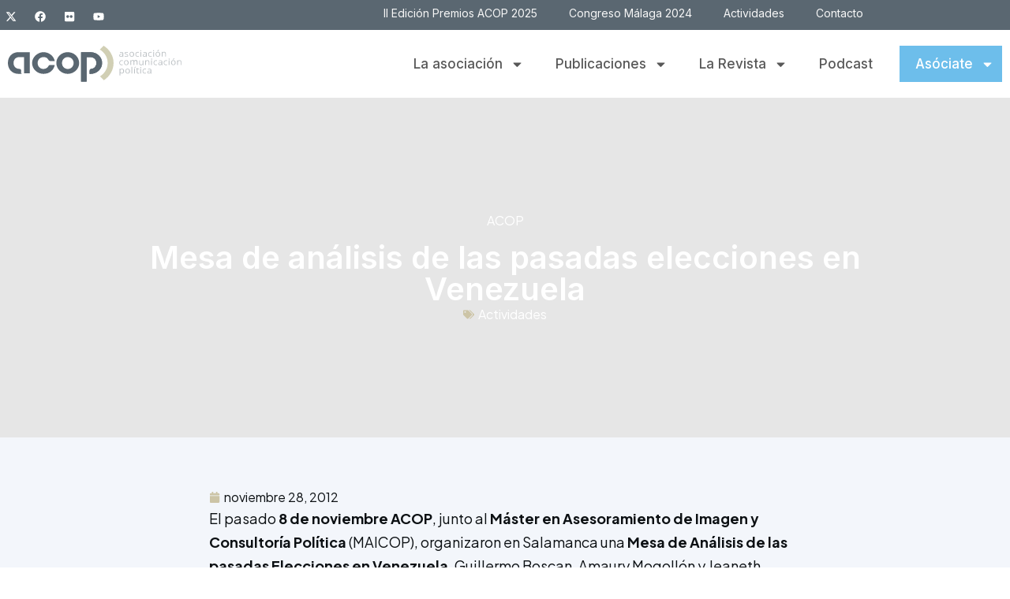

--- FILE ---
content_type: text/html; charset=UTF-8
request_url: https://compolitica.com/mesa-de-analisis-de-las-pasadas-elecciones-en-venezuela/
body_size: 19648
content:
<!doctype html>
<html lang="es">
<head>
<meta charset="UTF-8">
<meta name="viewport" content="width=device-width, initial-scale=1">
<link rel="profile" href="https://gmpg.org/xfn/11">
<meta name='robots' content='index, follow, max-image-preview:large, max-snippet:-1, max-video-preview:-1' />
<!-- This site is optimized with the Yoast SEO plugin v26.6 - https://yoast.com/wordpress/plugins/seo/ -->
<title>Mesa de análisis de las pasadas elecciones en Venezuela - ACOP | Asociación de Comunicación Política</title>
<link rel="canonical" href="https://compolitica.com/mesa-de-analisis-de-las-pasadas-elecciones-en-venezuela/" />
<meta property="og:locale" content="es_ES" />
<meta property="og:type" content="article" />
<meta property="og:title" content="Mesa de análisis de las pasadas elecciones en Venezuela - ACOP | Asociación de Comunicación Política" />
<meta property="og:description" content="El pasado 8 de noviembre ACOP, junto al Máster en Asesoramiento de Imagen y Consultoría Política (MAICOP), organizaron en Salamanca una Mesa de Análisis de las pasadas Elecciones en Venezuela. Guillermo Boscan, Amaury Mogollón y Jeaneth Fernández fueron los ponentes de esta sesión." />
<meta property="og:url" content="https://compolitica.com/mesa-de-analisis-de-las-pasadas-elecciones-en-venezuela/" />
<meta property="og:site_name" content="ACOP | Asociación de Comunicación Política" />
<meta property="article:publisher" content="https://www.facebook.com/AsociacionACOP" />
<meta property="article:published_time" content="2012-11-28T04:53:21+00:00" />
<meta property="og:image" content="https://compolitica.com/wp-content/uploads/2012/11/46G.jpg" />
<meta property="og:image:width" content="670" />
<meta property="og:image:height" content="260" />
<meta property="og:image:type" content="image/jpeg" />
<meta name="author" content="ACOP" />
<meta name="twitter:card" content="summary_large_image" />
<meta name="twitter:creator" content="@compolitica" />
<meta name="twitter:site" content="@compolitica" />
<meta name="twitter:label1" content="Escrito por" />
<meta name="twitter:data1" content="ACOP" />
<script type="application/ld+json" class="yoast-schema-graph">{"@context":"https://schema.org","@graph":[{"@type":"Article","@id":"https://compolitica.com/mesa-de-analisis-de-las-pasadas-elecciones-en-venezuela/#article","isPartOf":{"@id":"https://compolitica.com/mesa-de-analisis-de-las-pasadas-elecciones-en-venezuela/"},"author":{"name":"ACOP","@id":"https://compolitica.com/#/schema/person/6a48ad8cc2ce73b7ccce3b745c2e2896"},"headline":"Mesa de análisis de las pasadas elecciones en Venezuela","datePublished":"2012-11-28T04:53:21+00:00","mainEntityOfPage":{"@id":"https://compolitica.com/mesa-de-analisis-de-las-pasadas-elecciones-en-venezuela/"},"wordCount":59,"publisher":{"@id":"https://compolitica.com/#organization"},"image":{"@id":"https://compolitica.com/mesa-de-analisis-de-las-pasadas-elecciones-en-venezuela/#primaryimage"},"thumbnailUrl":"https://compolitica.com/wp-content/uploads/2012/11/46G.jpg","keywords":["análisis","elecciones","mesa","Venezuela"],"articleSection":["Actividades"],"inLanguage":"es"},{"@type":"WebPage","@id":"https://compolitica.com/mesa-de-analisis-de-las-pasadas-elecciones-en-venezuela/","url":"https://compolitica.com/mesa-de-analisis-de-las-pasadas-elecciones-en-venezuela/","name":"Mesa de análisis de las pasadas elecciones en Venezuela - ACOP | Asociación de Comunicación Política","isPartOf":{"@id":"https://compolitica.com/#website"},"primaryImageOfPage":{"@id":"https://compolitica.com/mesa-de-analisis-de-las-pasadas-elecciones-en-venezuela/#primaryimage"},"image":{"@id":"https://compolitica.com/mesa-de-analisis-de-las-pasadas-elecciones-en-venezuela/#primaryimage"},"thumbnailUrl":"https://compolitica.com/wp-content/uploads/2012/11/46G.jpg","datePublished":"2012-11-28T04:53:21+00:00","breadcrumb":{"@id":"https://compolitica.com/mesa-de-analisis-de-las-pasadas-elecciones-en-venezuela/#breadcrumb"},"inLanguage":"es","potentialAction":[{"@type":"ReadAction","target":["https://compolitica.com/mesa-de-analisis-de-las-pasadas-elecciones-en-venezuela/"]}]},{"@type":"ImageObject","inLanguage":"es","@id":"https://compolitica.com/mesa-de-analisis-de-las-pasadas-elecciones-en-venezuela/#primaryimage","url":"https://compolitica.com/wp-content/uploads/2012/11/46G.jpg","contentUrl":"https://compolitica.com/wp-content/uploads/2012/11/46G.jpg","width":670,"height":260},{"@type":"BreadcrumbList","@id":"https://compolitica.com/mesa-de-analisis-de-las-pasadas-elecciones-en-venezuela/#breadcrumb","itemListElement":[{"@type":"ListItem","position":1,"name":"Portada","item":"https://compolitica.com/"},{"@type":"ListItem","position":2,"name":"Mesa de análisis de las pasadas elecciones en Venezuela"}]},{"@type":"WebSite","@id":"https://compolitica.com/#website","url":"https://compolitica.com/","name":"ACOP | Asociación de Comunicación Política","description":"ACOP es un foro de intercambio de conocimientos, opiniones y experiencias sobre la investigación y la práctica de la comunicación política.","publisher":{"@id":"https://compolitica.com/#organization"},"potentialAction":[{"@type":"SearchAction","target":{"@type":"EntryPoint","urlTemplate":"https://compolitica.com/?s={search_term_string}"},"query-input":{"@type":"PropertyValueSpecification","valueRequired":true,"valueName":"search_term_string"}}],"inLanguage":"es"},{"@type":"Organization","@id":"https://compolitica.com/#organization","name":"ACOP | Asociación de Comunicación Política","url":"https://compolitica.com/","logo":{"@type":"ImageObject","inLanguage":"es","@id":"https://compolitica.com/#/schema/logo/image/","url":"https://compolitica.com/wp-content/uploads/2024/10/Acop_LogoOriginal.svg","contentUrl":"https://compolitica.com/wp-content/uploads/2024/10/Acop_LogoOriginal.svg","width":221,"height":46,"caption":"ACOP | Asociación de Comunicación Política"},"image":{"@id":"https://compolitica.com/#/schema/logo/image/"},"sameAs":["https://www.facebook.com/AsociacionACOP","https://x.com/compolitica","http://www.youtube.com/user/compolitica"]},{"@type":"Person","@id":"https://compolitica.com/#/schema/person/6a48ad8cc2ce73b7ccce3b745c2e2896","name":"ACOP","image":{"@type":"ImageObject","inLanguage":"es","@id":"https://compolitica.com/#/schema/person/image/","url":"https://secure.gravatar.com/avatar/b10574c8d4d2af697df2021b7f9853622c035cddc7242905894d6c60cf9fb57d?s=96&d=mm&r=g","contentUrl":"https://secure.gravatar.com/avatar/b10574c8d4d2af697df2021b7f9853622c035cddc7242905894d6c60cf9fb57d?s=96&d=mm&r=g","caption":"ACOP"},"sameAs":["https://compolitica.com"]}]}</script>
<!-- / Yoast SEO plugin. -->
<link rel='dns-prefetch' href='//www.googletagmanager.com' />
<link rel="alternate" type="application/rss+xml" title="ACOP | Asociación de Comunicación Política &raquo; Feed" href="https://compolitica.com/feed/" />
<link rel="alternate" type="application/rss+xml" title="ACOP | Asociación de Comunicación Política &raquo; Feed de los comentarios" href="https://compolitica.com/comments/feed/" />
<link rel="alternate" title="oEmbed (JSON)" type="application/json+oembed" href="https://compolitica.com/wp-json/oembed/1.0/embed?url=https%3A%2F%2Fcompolitica.com%2Fmesa-de-analisis-de-las-pasadas-elecciones-en-venezuela%2F" />
<link rel="alternate" title="oEmbed (XML)" type="text/xml+oembed" href="https://compolitica.com/wp-json/oembed/1.0/embed?url=https%3A%2F%2Fcompolitica.com%2Fmesa-de-analisis-de-las-pasadas-elecciones-en-venezuela%2F&#038;format=xml" />
<style id='wp-img-auto-sizes-contain-inline-css'>
img:is([sizes=auto i],[sizes^="auto," i]){contain-intrinsic-size:3000px 1500px}
/*# sourceURL=wp-img-auto-sizes-contain-inline-css */
</style>
<!-- <link rel='stylesheet' id='jkit-elements-main-css' href='https://compolitica.com/wp-content/plugins/jeg-elementor-kit/assets/css/elements/main.css?ver=3.0.1' media='all' /> -->
<!-- <link rel='stylesheet' id='wp-block-library-css' href='https://compolitica.com/wp-includes/css/dist/block-library/style.min.css?ver=6.9' media='all' /> -->
<link rel="stylesheet" type="text/css" href="//compolitica.com/wp-content/cache/wpfc-minified/jxiarrwo/8il2m.css" media="all"/>
<style id='safe-svg-svg-icon-style-inline-css'>
.safe-svg-cover{text-align:center}.safe-svg-cover .safe-svg-inside{display:inline-block;max-width:100%}.safe-svg-cover svg{fill:currentColor;height:100%;max-height:100%;max-width:100%;width:100%}
/*# sourceURL=https://compolitica.com/wp-content/plugins/safe-svg/dist/safe-svg-block-frontend.css */
</style>
<style id='global-styles-inline-css'>
:root{--wp--preset--aspect-ratio--square: 1;--wp--preset--aspect-ratio--4-3: 4/3;--wp--preset--aspect-ratio--3-4: 3/4;--wp--preset--aspect-ratio--3-2: 3/2;--wp--preset--aspect-ratio--2-3: 2/3;--wp--preset--aspect-ratio--16-9: 16/9;--wp--preset--aspect-ratio--9-16: 9/16;--wp--preset--color--black: #000000;--wp--preset--color--cyan-bluish-gray: #abb8c3;--wp--preset--color--white: #ffffff;--wp--preset--color--pale-pink: #f78da7;--wp--preset--color--vivid-red: #cf2e2e;--wp--preset--color--luminous-vivid-orange: #ff6900;--wp--preset--color--luminous-vivid-amber: #fcb900;--wp--preset--color--light-green-cyan: #7bdcb5;--wp--preset--color--vivid-green-cyan: #00d084;--wp--preset--color--pale-cyan-blue: #8ed1fc;--wp--preset--color--vivid-cyan-blue: #0693e3;--wp--preset--color--vivid-purple: #9b51e0;--wp--preset--gradient--vivid-cyan-blue-to-vivid-purple: linear-gradient(135deg,rgb(6,147,227) 0%,rgb(155,81,224) 100%);--wp--preset--gradient--light-green-cyan-to-vivid-green-cyan: linear-gradient(135deg,rgb(122,220,180) 0%,rgb(0,208,130) 100%);--wp--preset--gradient--luminous-vivid-amber-to-luminous-vivid-orange: linear-gradient(135deg,rgb(252,185,0) 0%,rgb(255,105,0) 100%);--wp--preset--gradient--luminous-vivid-orange-to-vivid-red: linear-gradient(135deg,rgb(255,105,0) 0%,rgb(207,46,46) 100%);--wp--preset--gradient--very-light-gray-to-cyan-bluish-gray: linear-gradient(135deg,rgb(238,238,238) 0%,rgb(169,184,195) 100%);--wp--preset--gradient--cool-to-warm-spectrum: linear-gradient(135deg,rgb(74,234,220) 0%,rgb(151,120,209) 20%,rgb(207,42,186) 40%,rgb(238,44,130) 60%,rgb(251,105,98) 80%,rgb(254,248,76) 100%);--wp--preset--gradient--blush-light-purple: linear-gradient(135deg,rgb(255,206,236) 0%,rgb(152,150,240) 100%);--wp--preset--gradient--blush-bordeaux: linear-gradient(135deg,rgb(254,205,165) 0%,rgb(254,45,45) 50%,rgb(107,0,62) 100%);--wp--preset--gradient--luminous-dusk: linear-gradient(135deg,rgb(255,203,112) 0%,rgb(199,81,192) 50%,rgb(65,88,208) 100%);--wp--preset--gradient--pale-ocean: linear-gradient(135deg,rgb(255,245,203) 0%,rgb(182,227,212) 50%,rgb(51,167,181) 100%);--wp--preset--gradient--electric-grass: linear-gradient(135deg,rgb(202,248,128) 0%,rgb(113,206,126) 100%);--wp--preset--gradient--midnight: linear-gradient(135deg,rgb(2,3,129) 0%,rgb(40,116,252) 100%);--wp--preset--font-size--small: 13px;--wp--preset--font-size--medium: 20px;--wp--preset--font-size--large: 36px;--wp--preset--font-size--x-large: 42px;--wp--preset--spacing--20: 0.44rem;--wp--preset--spacing--30: 0.67rem;--wp--preset--spacing--40: 1rem;--wp--preset--spacing--50: 1.5rem;--wp--preset--spacing--60: 2.25rem;--wp--preset--spacing--70: 3.38rem;--wp--preset--spacing--80: 5.06rem;--wp--preset--shadow--natural: 6px 6px 9px rgba(0, 0, 0, 0.2);--wp--preset--shadow--deep: 12px 12px 50px rgba(0, 0, 0, 0.4);--wp--preset--shadow--sharp: 6px 6px 0px rgba(0, 0, 0, 0.2);--wp--preset--shadow--outlined: 6px 6px 0px -3px rgb(255, 255, 255), 6px 6px rgb(0, 0, 0);--wp--preset--shadow--crisp: 6px 6px 0px rgb(0, 0, 0);}:root { --wp--style--global--content-size: 800px;--wp--style--global--wide-size: 1200px; }:where(body) { margin: 0; }.wp-site-blocks > .alignleft { float: left; margin-right: 2em; }.wp-site-blocks > .alignright { float: right; margin-left: 2em; }.wp-site-blocks > .aligncenter { justify-content: center; margin-left: auto; margin-right: auto; }:where(.wp-site-blocks) > * { margin-block-start: 24px; margin-block-end: 0; }:where(.wp-site-blocks) > :first-child { margin-block-start: 0; }:where(.wp-site-blocks) > :last-child { margin-block-end: 0; }:root { --wp--style--block-gap: 24px; }:root :where(.is-layout-flow) > :first-child{margin-block-start: 0;}:root :where(.is-layout-flow) > :last-child{margin-block-end: 0;}:root :where(.is-layout-flow) > *{margin-block-start: 24px;margin-block-end: 0;}:root :where(.is-layout-constrained) > :first-child{margin-block-start: 0;}:root :where(.is-layout-constrained) > :last-child{margin-block-end: 0;}:root :where(.is-layout-constrained) > *{margin-block-start: 24px;margin-block-end: 0;}:root :where(.is-layout-flex){gap: 24px;}:root :where(.is-layout-grid){gap: 24px;}.is-layout-flow > .alignleft{float: left;margin-inline-start: 0;margin-inline-end: 2em;}.is-layout-flow > .alignright{float: right;margin-inline-start: 2em;margin-inline-end: 0;}.is-layout-flow > .aligncenter{margin-left: auto !important;margin-right: auto !important;}.is-layout-constrained > .alignleft{float: left;margin-inline-start: 0;margin-inline-end: 2em;}.is-layout-constrained > .alignright{float: right;margin-inline-start: 2em;margin-inline-end: 0;}.is-layout-constrained > .aligncenter{margin-left: auto !important;margin-right: auto !important;}.is-layout-constrained > :where(:not(.alignleft):not(.alignright):not(.alignfull)){max-width: var(--wp--style--global--content-size);margin-left: auto !important;margin-right: auto !important;}.is-layout-constrained > .alignwide{max-width: var(--wp--style--global--wide-size);}body .is-layout-flex{display: flex;}.is-layout-flex{flex-wrap: wrap;align-items: center;}.is-layout-flex > :is(*, div){margin: 0;}body .is-layout-grid{display: grid;}.is-layout-grid > :is(*, div){margin: 0;}body{padding-top: 0px;padding-right: 0px;padding-bottom: 0px;padding-left: 0px;}a:where(:not(.wp-element-button)){text-decoration: underline;}:root :where(.wp-element-button, .wp-block-button__link){background-color: #32373c;border-width: 0;color: #fff;font-family: inherit;font-size: inherit;font-style: inherit;font-weight: inherit;letter-spacing: inherit;line-height: inherit;padding-top: calc(0.667em + 2px);padding-right: calc(1.333em + 2px);padding-bottom: calc(0.667em + 2px);padding-left: calc(1.333em + 2px);text-decoration: none;text-transform: inherit;}.has-black-color{color: var(--wp--preset--color--black) !important;}.has-cyan-bluish-gray-color{color: var(--wp--preset--color--cyan-bluish-gray) !important;}.has-white-color{color: var(--wp--preset--color--white) !important;}.has-pale-pink-color{color: var(--wp--preset--color--pale-pink) !important;}.has-vivid-red-color{color: var(--wp--preset--color--vivid-red) !important;}.has-luminous-vivid-orange-color{color: var(--wp--preset--color--luminous-vivid-orange) !important;}.has-luminous-vivid-amber-color{color: var(--wp--preset--color--luminous-vivid-amber) !important;}.has-light-green-cyan-color{color: var(--wp--preset--color--light-green-cyan) !important;}.has-vivid-green-cyan-color{color: var(--wp--preset--color--vivid-green-cyan) !important;}.has-pale-cyan-blue-color{color: var(--wp--preset--color--pale-cyan-blue) !important;}.has-vivid-cyan-blue-color{color: var(--wp--preset--color--vivid-cyan-blue) !important;}.has-vivid-purple-color{color: var(--wp--preset--color--vivid-purple) !important;}.has-black-background-color{background-color: var(--wp--preset--color--black) !important;}.has-cyan-bluish-gray-background-color{background-color: var(--wp--preset--color--cyan-bluish-gray) !important;}.has-white-background-color{background-color: var(--wp--preset--color--white) !important;}.has-pale-pink-background-color{background-color: var(--wp--preset--color--pale-pink) !important;}.has-vivid-red-background-color{background-color: var(--wp--preset--color--vivid-red) !important;}.has-luminous-vivid-orange-background-color{background-color: var(--wp--preset--color--luminous-vivid-orange) !important;}.has-luminous-vivid-amber-background-color{background-color: var(--wp--preset--color--luminous-vivid-amber) !important;}.has-light-green-cyan-background-color{background-color: var(--wp--preset--color--light-green-cyan) !important;}.has-vivid-green-cyan-background-color{background-color: var(--wp--preset--color--vivid-green-cyan) !important;}.has-pale-cyan-blue-background-color{background-color: var(--wp--preset--color--pale-cyan-blue) !important;}.has-vivid-cyan-blue-background-color{background-color: var(--wp--preset--color--vivid-cyan-blue) !important;}.has-vivid-purple-background-color{background-color: var(--wp--preset--color--vivid-purple) !important;}.has-black-border-color{border-color: var(--wp--preset--color--black) !important;}.has-cyan-bluish-gray-border-color{border-color: var(--wp--preset--color--cyan-bluish-gray) !important;}.has-white-border-color{border-color: var(--wp--preset--color--white) !important;}.has-pale-pink-border-color{border-color: var(--wp--preset--color--pale-pink) !important;}.has-vivid-red-border-color{border-color: var(--wp--preset--color--vivid-red) !important;}.has-luminous-vivid-orange-border-color{border-color: var(--wp--preset--color--luminous-vivid-orange) !important;}.has-luminous-vivid-amber-border-color{border-color: var(--wp--preset--color--luminous-vivid-amber) !important;}.has-light-green-cyan-border-color{border-color: var(--wp--preset--color--light-green-cyan) !important;}.has-vivid-green-cyan-border-color{border-color: var(--wp--preset--color--vivid-green-cyan) !important;}.has-pale-cyan-blue-border-color{border-color: var(--wp--preset--color--pale-cyan-blue) !important;}.has-vivid-cyan-blue-border-color{border-color: var(--wp--preset--color--vivid-cyan-blue) !important;}.has-vivid-purple-border-color{border-color: var(--wp--preset--color--vivid-purple) !important;}.has-vivid-cyan-blue-to-vivid-purple-gradient-background{background: var(--wp--preset--gradient--vivid-cyan-blue-to-vivid-purple) !important;}.has-light-green-cyan-to-vivid-green-cyan-gradient-background{background: var(--wp--preset--gradient--light-green-cyan-to-vivid-green-cyan) !important;}.has-luminous-vivid-amber-to-luminous-vivid-orange-gradient-background{background: var(--wp--preset--gradient--luminous-vivid-amber-to-luminous-vivid-orange) !important;}.has-luminous-vivid-orange-to-vivid-red-gradient-background{background: var(--wp--preset--gradient--luminous-vivid-orange-to-vivid-red) !important;}.has-very-light-gray-to-cyan-bluish-gray-gradient-background{background: var(--wp--preset--gradient--very-light-gray-to-cyan-bluish-gray) !important;}.has-cool-to-warm-spectrum-gradient-background{background: var(--wp--preset--gradient--cool-to-warm-spectrum) !important;}.has-blush-light-purple-gradient-background{background: var(--wp--preset--gradient--blush-light-purple) !important;}.has-blush-bordeaux-gradient-background{background: var(--wp--preset--gradient--blush-bordeaux) !important;}.has-luminous-dusk-gradient-background{background: var(--wp--preset--gradient--luminous-dusk) !important;}.has-pale-ocean-gradient-background{background: var(--wp--preset--gradient--pale-ocean) !important;}.has-electric-grass-gradient-background{background: var(--wp--preset--gradient--electric-grass) !important;}.has-midnight-gradient-background{background: var(--wp--preset--gradient--midnight) !important;}.has-small-font-size{font-size: var(--wp--preset--font-size--small) !important;}.has-medium-font-size{font-size: var(--wp--preset--font-size--medium) !important;}.has-large-font-size{font-size: var(--wp--preset--font-size--large) !important;}.has-x-large-font-size{font-size: var(--wp--preset--font-size--x-large) !important;}
:root :where(.wp-block-pullquote){font-size: 1.5em;line-height: 1.6;}
/*# sourceURL=global-styles-inline-css */
</style>
<!-- <link rel='stylesheet' id='elementor-frontend-css' href='https://compolitica.com/wp-content/plugins/elementor/assets/css/frontend.min.css?ver=3.34.0' media='all' /> -->
<link rel="stylesheet" type="text/css" href="//compolitica.com/wp-content/cache/wpfc-minified/g1pk7xpa/8il2m.css" media="all"/>
<style id='elementor-frontend-inline-css'>
.elementor-46075 .elementor-element.elementor-element-053719f:not(.elementor-motion-effects-element-type-background), .elementor-46075 .elementor-element.elementor-element-053719f > .elementor-motion-effects-container > .elementor-motion-effects-layer{background-image:url("https://compolitica.com/wp-content/uploads/2012/11/46G.jpg");}
/*# sourceURL=elementor-frontend-inline-css */
</style>
<link rel='stylesheet' id='elementor-post-6-css' href='https://compolitica.com/wp-content/uploads/elementor/css/post-6.css?ver=1767880895' media='all' />
<!-- <link rel='stylesheet' id='hello-elementor-css' href='https://compolitica.com/wp-content/themes/hello-elementor/assets/css/reset.css?ver=3.4.5' media='all' /> -->
<!-- <link rel='stylesheet' id='hello-elementor-theme-style-css' href='https://compolitica.com/wp-content/themes/hello-elementor/assets/css/theme.css?ver=3.4.5' media='all' /> -->
<!-- <link rel='stylesheet' id='hello-elementor-header-footer-css' href='https://compolitica.com/wp-content/themes/hello-elementor/assets/css/header-footer.css?ver=3.4.5' media='all' /> -->
<!-- <link rel='stylesheet' id='widget-social-icons-css' href='https://compolitica.com/wp-content/plugins/elementor/assets/css/widget-social-icons.min.css?ver=3.34.0' media='all' /> -->
<!-- <link rel='stylesheet' id='e-apple-webkit-css' href='https://compolitica.com/wp-content/plugins/elementor/assets/css/conditionals/apple-webkit.min.css?ver=3.34.0' media='all' /> -->
<!-- <link rel='stylesheet' id='widget-nav-menu-css' href='https://compolitica.com/wp-content/plugins/elementor-pro/assets/css/widget-nav-menu.min.css?ver=3.34.0' media='all' /> -->
<!-- <link rel='stylesheet' id='widget-image-css' href='https://compolitica.com/wp-content/plugins/elementor/assets/css/widget-image.min.css?ver=3.34.0' media='all' /> -->
<!-- <link rel='stylesheet' id='widget-heading-css' href='https://compolitica.com/wp-content/plugins/elementor/assets/css/widget-heading.min.css?ver=3.34.0' media='all' /> -->
<!-- <link rel='stylesheet' id='widget-divider-css' href='https://compolitica.com/wp-content/plugins/elementor/assets/css/widget-divider.min.css?ver=3.34.0' media='all' /> -->
<!-- <link rel='stylesheet' id='widget-post-info-css' href='https://compolitica.com/wp-content/plugins/elementor-pro/assets/css/widget-post-info.min.css?ver=3.34.0' media='all' /> -->
<!-- <link rel='stylesheet' id='widget-icon-list-css' href='https://compolitica.com/wp-content/plugins/elementor/assets/css/widget-icon-list.min.css?ver=3.34.0' media='all' /> -->
<!-- <link rel='stylesheet' id='widget-loop-common-css' href='https://compolitica.com/wp-content/plugins/elementor-pro/assets/css/widget-loop-common.min.css?ver=3.34.0' media='all' /> -->
<!-- <link rel='stylesheet' id='widget-loop-grid-css' href='https://compolitica.com/wp-content/plugins/elementor-pro/assets/css/widget-loop-grid.min.css?ver=3.34.0' media='all' /> -->
<!-- <link rel='stylesheet' id='e-animation-fadeIn-css' href='https://compolitica.com/wp-content/plugins/elementor/assets/lib/animations/styles/fadeIn.min.css?ver=3.34.0' media='all' /> -->
<link rel="stylesheet" type="text/css" href="//compolitica.com/wp-content/cache/wpfc-minified/fp8s1bth/80r2c.css" media="all"/>
<link rel='stylesheet' id='elementor-post-49499-css' href='https://compolitica.com/wp-content/uploads/elementor/css/post-49499.css?ver=1767880896' media='all' />
<link rel='stylesheet' id='elementor-post-55-css' href='https://compolitica.com/wp-content/uploads/elementor/css/post-55.css?ver=1767880896' media='all' />
<link rel='stylesheet' id='elementor-post-46075-css' href='https://compolitica.com/wp-content/uploads/elementor/css/post-46075.css?ver=1767881153' media='all' />
<!-- <link rel='stylesheet' id='acop-agenda-frontend-css' href='https://compolitica.com/wp-content/plugins/Plugin_agenda/assets/css/frontend.css?ver=1.0.0' media='all' /> -->
<link rel="stylesheet" type="text/css" href="//compolitica.com/wp-content/cache/wpfc-minified/fdxc81hh/8il2m.css" media="all"/>
<link rel='stylesheet' id='elementor-gf-inter-css' href='https://fonts.googleapis.com/css?family=Inter:100,100italic,200,200italic,300,300italic,400,400italic,500,500italic,600,600italic,700,700italic,800,800italic,900,900italic&#038;display=swap' media='all' />
<link rel='stylesheet' id='elementor-gf-plusjakartasans-css' href='https://fonts.googleapis.com/css?family=Plus+Jakarta+Sans:100,100italic,200,200italic,300,300italic,400,400italic,500,500italic,600,600italic,700,700italic,800,800italic,900,900italic&#038;display=swap' media='all' />
<script src='//compolitica.com/wp-content/cache/wpfc-minified/6lt6k0gz/8il2m.js' type="text/javascript"></script>
<!-- <script src="https://compolitica.com/wp-includes/js/jquery/jquery.min.js?ver=3.7.1" id="jquery-core-js"></script> -->
<!-- <script src="https://compolitica.com/wp-includes/js/jquery/jquery-migrate.min.js?ver=3.4.1" id="jquery-migrate-js"></script> -->
<link rel="https://api.w.org/" href="https://compolitica.com/wp-json/" /><link rel="alternate" title="JSON" type="application/json" href="https://compolitica.com/wp-json/wp/v2/posts/878" /><link rel="EditURI" type="application/rsd+xml" title="RSD" href="https://compolitica.com/xmlrpc.php?rsd" />
<link rel='shortlink' href='https://compolitica.com/?p=878' />
<meta name="generator" content="Site Kit by Google 1.168.0" /><meta name="generator" content="Elementor 3.34.0; features: e_font_icon_svg, additional_custom_breakpoints; settings: css_print_method-external, google_font-enabled, font_display-swap">
<script>
document.addEventListener("DOMContentLoaded", function() {
// Selector 1: dentro de publicaciones-template-default
if (document.querySelector(".publicaciones-template-default")) {
var botones = document.querySelectorAll(".publicaciones-template-default .btn-internas");
botones.forEach(function(boton) {
if (boton.tagName.toLowerCase() === "a") {
boton.setAttribute("target", "_blank");
}
});
}
// Selector 2: enlaces dentro de category-acop-papers
if (document.querySelector(".category-acop-papers")) {
var enlaces = document.querySelectorAll(".category-acop-papers a");
enlaces.forEach(function(enlace) {
enlace.setAttribute("target", "_blank");
});
}
});
</script>
<style>
.e-con.e-parent:nth-of-type(n+4):not(.e-lazyloaded):not(.e-no-lazyload),
.e-con.e-parent:nth-of-type(n+4):not(.e-lazyloaded):not(.e-no-lazyload) * {
background-image: none !important;
}
@media screen and (max-height: 1024px) {
.e-con.e-parent:nth-of-type(n+3):not(.e-lazyloaded):not(.e-no-lazyload),
.e-con.e-parent:nth-of-type(n+3):not(.e-lazyloaded):not(.e-no-lazyload) * {
background-image: none !important;
}
}
@media screen and (max-height: 640px) {
.e-con.e-parent:nth-of-type(n+2):not(.e-lazyloaded):not(.e-no-lazyload),
.e-con.e-parent:nth-of-type(n+2):not(.e-lazyloaded):not(.e-no-lazyload) * {
background-image: none !important;
}
}
</style>
<link rel="icon" href="https://compolitica.com/wp-content/uploads/2024/10/faviconACOP.jpg" sizes="32x32" />
<link rel="icon" href="https://compolitica.com/wp-content/uploads/2024/10/faviconACOP.jpg" sizes="192x192" />
<link rel="apple-touch-icon" href="https://compolitica.com/wp-content/uploads/2024/10/faviconACOP.jpg" />
<meta name="msapplication-TileImage" content="https://compolitica.com/wp-content/uploads/2024/10/faviconACOP.jpg" />
<style id="wp-custom-css">
.menu-footer p {
margin: 0;
}
.menu-footer a{
color:white;
}.icono-check .elementor-icon {
background-color: #dfe9f0;
padding: 12px;
border-radius: 50px;
}
.btn-destacado > a {
background-color: #6dbeeb;
color: white !important;
border-radius: 30px;
padding: 10px 20px !important;
height: auto !important;
}
.btn-destacado > a:after{
height:0 !important;
}
.btn-destacado > a:hover:after{
height:0 !important;
}
.btn-destacado > a:hover {
background-color: #9a9a9a !important;
}
.btn-destacado span.sub-arrow {
fill: white !important;
}
.btn-destacado-variante > a {
background-color: #6dbeeb;
color: white !important;
width: 130px;
padding: 10px 20px !important;
height: auto !important;
margin-left: 14px !important;
}
.btn-destacado-variante > a:after{
height:0 !important;
}
.btn-destacado-variante > a:hover:after{
height:0 !important;
}
.btn-destacado-variante > a:hover {
background-color: #9a9a9a !important;
}
.btn-destacado-variante span.sub-arrow {
fill: white !important;
}
.btn-destacado-variante ul {
margin-left: 14px !important;
width: 130px !important;
}
.menu-variante-contenedor ul li a {font-size: 16px;
}
.menu-variante-contenedor ul li ul li a:hover {
background-color: #6dbeeb;
}
.post-template-default figure.wp-block-image.size-full {
text-align: center;
}
.post-template-default .elementor-widget-theme-post-content {
max-width: 1000px !important;
margin: auto;
}
.caja-contacto input, .caja-contacto textarea {
padding: 13px !important;
}
/*grid de pdfs de la revista*/
.bloque-grid-revista-hover{
opacity:0;
}
.bloque-grid-revista-hover:hover{
opacity:1;
transition: opacity .4s;
}
#bloque-grid-revista:hover img{
opacity:0;
transition: opacity .4s;
}
span.page-numbers.current {
background-color: #ccc3a6 !important;
}
.page-numbers{
background-color: #e0e9f0 !important;
padding:8px 14px;
border-radius:30px;
transition:.4s ease;
}
.page-numbers:hover{
background-color: #ccc3a6 !important;
color:white;
}
a.btn-internas {
background-color: #6dbeeb;
color: white;
padding: 15px 20px;
border-radius: 30px;
text-transform: initial !important;
transition:.4s ease;
}
a.btn-internas:hover {
background-color:#8ecff4;
}
.header-mail p {
margin: 0;
}
.contenedor-podcast:hover a,
.contenedor-podcast:hover time{
color:white !important;
}
body:not(.page-id-46444) .category-acop-papers .e-con-inner a {
background-color: #333;
color: white;
padding: 20px 30px;
border-radius: 50px;
transition:.3s ease;
}
body:not(.page-id-46444) .category-acop-papers .e-con-inner a:hover {
background-color: #5f5f5f;
}
/*nuevo para actividades*/
/* Marco 16:9 para cada miniatura (ajusta la proporción si quieres) */
body.page-id-49121 .e-loop-item .elementor-widget-image .elementor-widget-container{
position: relative;
display: block;
aspect-ratio: 16 / 9;
overflow: hidden;
border-radius: 20px;
}
/* El enlace ocupa todo el marco */
body.page-id-49121 .e-loop-item .elementor-widget-image .elementor-widget-container > a{
display: block;
width: 100%;
height: 100%;
}
/* La imagen rellena el marco sin deformarse (recorta lo sobrante) */
body.page-id-49121 .e-loop-item .elementor-widget-image img{
width: 100% !important;
height: 100% !important;
object-fit: cover;
object-position: center;
display: block;
border-radius: inherit;
}
/* Neutraliza reglas del loop que fijan alturas/anchos (como height:196px en móvil) */
body.page-id-49121 .elementor-46483 .elementor-element.elementor-element-c9d8306 img{
height: 100% !important;
max-width: none !important;
}
/* Salvaguarda por si algún estilo fuerza width/height auto o max-content */
body.page-id-49121 .e-loop-item img.attachment-full{
width: 100% !important;
height: 100% !important;
}
.display-none{
display:none !important;
}
.e-loop-item.category-acop-papers a {
background-color: white !important;
padding: 0 !important;
color:black !important;
}
@media (max-width:921px){
.btn-destacado > a {
background-color: white;
color: #2f2f2f !important;
border-radius: 0;
padding: 10px 16px !important;
height: auto !important;
}
}
/*oculto seccion mas articulos para categoria noticias*/
.category-noticias .mas-articulos,
.category-noticias .grid-articulos{
display:none;
}		</style>
</head>
<body data-rsssl=1 class="wp-singular post-template-default single single-post postid-878 single-format-standard wp-custom-logo wp-embed-responsive wp-theme-hello-elementor jkit-color-scheme hello-elementor-default elementor-default elementor-kit-6 elementor-page-46075">
<a class="skip-link screen-reader-text" href="#content">Ir al contenido</a>
<header data-elementor-type="header" data-elementor-id="49499" class="elementor elementor-49499 elementor-location-header" data-elementor-post-type="elementor_library">
<div class="elementor-element elementor-element-5caefaad e-flex e-con-boxed e-con e-parent" data-id="5caefaad" data-element_type="container" data-settings="{&quot;background_background&quot;:&quot;classic&quot;}">
<div class="e-con-inner">
<div class="elementor-element elementor-element-7506e460 e-con-full e-flex e-con e-child" data-id="7506e460" data-element_type="container">
<div class="elementor-element elementor-element-509dc86d e-grid-align-right elementor-shape-rounded elementor-grid-0 elementor-widget elementor-widget-social-icons" data-id="509dc86d" data-element_type="widget" data-widget_type="social-icons.default">
<div class="elementor-widget-container">
<div class="elementor-social-icons-wrapper elementor-grid" role="list">
<span class="elementor-grid-item" role="listitem">
<a class="elementor-icon elementor-social-icon elementor-social-icon-x-twitter elementor-repeater-item-6b16676" href="https://twitter.com/compolitica" target="_blank">
<span class="elementor-screen-only">X-twitter</span>
<svg aria-hidden="true" class="e-font-icon-svg e-fab-x-twitter" viewBox="0 0 512 512" xmlns="http://www.w3.org/2000/svg"><path d="M389.2 48h70.6L305.6 224.2 487 464H345L233.7 318.6 106.5 464H35.8L200.7 275.5 26.8 48H172.4L272.9 180.9 389.2 48zM364.4 421.8h39.1L151.1 88h-42L364.4 421.8z"></path></svg>					</a>
</span>
<span class="elementor-grid-item" role="listitem">
<a class="elementor-icon elementor-social-icon elementor-social-icon-facebook elementor-repeater-item-50d00d4" href="https://www.facebook.com/AsociacionACOP" target="_blank">
<span class="elementor-screen-only">Facebook</span>
<svg aria-hidden="true" class="e-font-icon-svg e-fab-facebook" viewBox="0 0 512 512" xmlns="http://www.w3.org/2000/svg"><path d="M504 256C504 119 393 8 256 8S8 119 8 256c0 123.78 90.69 226.38 209.25 245V327.69h-63V256h63v-54.64c0-62.15 37-96.48 93.67-96.48 27.14 0 55.52 4.84 55.52 4.84v61h-31.28c-30.8 0-40.41 19.12-40.41 38.73V256h68.78l-11 71.69h-57.78V501C413.31 482.38 504 379.78 504 256z"></path></svg>					</a>
</span>
<span class="elementor-grid-item" role="listitem">
<a class="elementor-icon elementor-social-icon elementor-social-icon-flickr elementor-repeater-item-257c003" href="http://www.flickr.com/photos/compolitica/" target="_blank">
<span class="elementor-screen-only">Flickr</span>
<svg aria-hidden="true" class="e-font-icon-svg e-fab-flickr" viewBox="0 0 448 512" xmlns="http://www.w3.org/2000/svg"><path d="M400 32H48C21.5 32 0 53.5 0 80v352c0 26.5 21.5 48 48 48h352c26.5 0 48-21.5 48-48V80c0-26.5-21.5-48-48-48zM144.5 319c-35.1 0-63.5-28.4-63.5-63.5s28.4-63.5 63.5-63.5 63.5 28.4 63.5 63.5-28.4 63.5-63.5 63.5zm159 0c-35.1 0-63.5-28.4-63.5-63.5s28.4-63.5 63.5-63.5 63.5 28.4 63.5 63.5-28.4 63.5-63.5 63.5z"></path></svg>					</a>
</span>
<span class="elementor-grid-item" role="listitem">
<a class="elementor-icon elementor-social-icon elementor-social-icon-youtube elementor-repeater-item-ea08a5b" href="http://www.youtube.com/user/compolitica" target="_blank">
<span class="elementor-screen-only">Youtube</span>
<svg aria-hidden="true" class="e-font-icon-svg e-fab-youtube" viewBox="0 0 576 512" xmlns="http://www.w3.org/2000/svg"><path d="M549.655 124.083c-6.281-23.65-24.787-42.276-48.284-48.597C458.781 64 288 64 288 64S117.22 64 74.629 75.486c-23.497 6.322-42.003 24.947-48.284 48.597-11.412 42.867-11.412 132.305-11.412 132.305s0 89.438 11.412 132.305c6.281 23.65 24.787 41.5 48.284 47.821C117.22 448 288 448 288 448s170.78 0 213.371-11.486c23.497-6.321 42.003-24.171 48.284-47.821 11.412-42.867 11.412-132.305 11.412-132.305s0-89.438-11.412-132.305zm-317.51 213.508V175.185l142.739 81.205-142.739 81.201z"></path></svg>					</a>
</span>
</div>
</div>
</div>
</div>
<div class="elementor-element elementor-element-18ee6ed4 e-con-full elementor-hidden-tablet elementor-hidden-mobile e-flex e-con e-child" data-id="18ee6ed4" data-element_type="container">
<div class="elementor-element elementor-element-2e382c6 elementor-nav-menu--dropdown-none elementor-nav-menu__align-center elementor-widget elementor-widget-nav-menu" data-id="2e382c6" data-element_type="widget" data-settings="{&quot;layout&quot;:&quot;horizontal&quot;,&quot;submenu_icon&quot;:{&quot;value&quot;:&quot;&lt;svg aria-hidden=\&quot;true\&quot; class=\&quot;e-font-icon-svg e-fas-caret-down\&quot; viewBox=\&quot;0 0 320 512\&quot; xmlns=\&quot;http:\/\/www.w3.org\/2000\/svg\&quot;&gt;&lt;path d=\&quot;M31.3 192h257.3c17.8 0 26.7 21.5 14.1 34.1L174.1 354.8c-7.8 7.8-20.5 7.8-28.3 0L17.2 226.1C4.6 213.5 13.5 192 31.3 192z\&quot;&gt;&lt;\/path&gt;&lt;\/svg&gt;&quot;,&quot;library&quot;:&quot;fa-solid&quot;}}" data-widget_type="nav-menu.default">
<div class="elementor-widget-container">
<nav aria-label="Menú" class="elementor-nav-menu--main elementor-nav-menu__container elementor-nav-menu--layout-horizontal e--pointer-underline e--animation-fade">
<ul id="menu-1-2e382c6" class="elementor-nav-menu"><li class="menu-item menu-item-type-post_type menu-item-object-page menu-item-49533"><a href="https://compolitica.com/ii-edicion-de-los-premios-de-comunicacion-politica/" class="elementor-item">II Edición Premios ACOP 2025</a></li>
<li class="menu-item menu-item-type-custom menu-item-object-custom menu-item-49532"><a href="https://congreso.compolitica.com/" class="elementor-item">Congreso Málaga 2024</a></li>
<li class="menu-item menu-item-type-post_type menu-item-object-page menu-item-49526"><a href="https://compolitica.com/publicaciones-de-acop/actividades/" class="elementor-item">Actividades</a></li>
<li class="menu-item menu-item-type-post_type menu-item-object-page menu-item-49528"><a href="https://compolitica.com/contacto/" class="elementor-item">Contacto</a></li>
</ul>			</nav>
<nav class="elementor-nav-menu--dropdown elementor-nav-menu__container" aria-hidden="true">
<ul id="menu-2-2e382c6" class="elementor-nav-menu"><li class="menu-item menu-item-type-post_type menu-item-object-page menu-item-49533"><a href="https://compolitica.com/ii-edicion-de-los-premios-de-comunicacion-politica/" class="elementor-item" tabindex="-1">II Edición Premios ACOP 2025</a></li>
<li class="menu-item menu-item-type-custom menu-item-object-custom menu-item-49532"><a href="https://congreso.compolitica.com/" class="elementor-item" tabindex="-1">Congreso Málaga 2024</a></li>
<li class="menu-item menu-item-type-post_type menu-item-object-page menu-item-49526"><a href="https://compolitica.com/publicaciones-de-acop/actividades/" class="elementor-item" tabindex="-1">Actividades</a></li>
<li class="menu-item menu-item-type-post_type menu-item-object-page menu-item-49528"><a href="https://compolitica.com/contacto/" class="elementor-item" tabindex="-1">Contacto</a></li>
</ul>			</nav>
</div>
</div>
</div>
</div>
</div>
<div class="elementor-element elementor-element-130a6ee1 e-flex e-con-boxed e-con e-parent" data-id="130a6ee1" data-element_type="container">
<div class="e-con-inner">
<div class="elementor-element elementor-element-1328ab85 e-con-full e-flex e-con e-child" data-id="1328ab85" data-element_type="container">
<div class="elementor-element elementor-element-5e5174b8 elementor-widget elementor-widget-image" data-id="5e5174b8" data-element_type="widget" data-widget_type="image.default">
<div class="elementor-widget-container">
<a href="https://compolitica.com">
<img width="221" height="46" src="https://compolitica.com/wp-content/uploads/2025/09/Acop_LogoOriginal.svg" class="attachment-full size-full wp-image-49498" alt="" decoding="async" />								</a>
</div>
</div>
</div>
<div class="elementor-element elementor-element-11ef198f e-con-full e-flex e-con e-child" data-id="11ef198f" data-element_type="container">
<div class="elementor-element elementor-element-3a724f0e elementor-nav-menu__align-end elementor-absolute elementor-hidden-tablet elementor-hidden-mobile menu-variante-contenedor elementor-nav-menu--dropdown-tablet elementor-nav-menu__text-align-aside elementor-nav-menu--toggle elementor-nav-menu--burger elementor-widget elementor-widget-nav-menu" data-id="3a724f0e" data-element_type="widget" data-settings="{&quot;_position&quot;:&quot;absolute&quot;,&quot;layout&quot;:&quot;horizontal&quot;,&quot;submenu_icon&quot;:{&quot;value&quot;:&quot;&lt;svg aria-hidden=\&quot;true\&quot; class=\&quot;e-font-icon-svg e-fas-caret-down\&quot; viewBox=\&quot;0 0 320 512\&quot; xmlns=\&quot;http:\/\/www.w3.org\/2000\/svg\&quot;&gt;&lt;path d=\&quot;M31.3 192h257.3c17.8 0 26.7 21.5 14.1 34.1L174.1 354.8c-7.8 7.8-20.5 7.8-28.3 0L17.2 226.1C4.6 213.5 13.5 192 31.3 192z\&quot;&gt;&lt;\/path&gt;&lt;\/svg&gt;&quot;,&quot;library&quot;:&quot;fa-solid&quot;},&quot;toggle&quot;:&quot;burger&quot;}" data-widget_type="nav-menu.default">
<div class="elementor-widget-container">
<nav aria-label="Menú" class="elementor-nav-menu--main elementor-nav-menu__container elementor-nav-menu--layout-horizontal e--pointer-underline e--animation-fade">
<ul id="menu-1-3a724f0e" class="elementor-nav-menu"><li class="menu-item menu-item-type-custom menu-item-object-custom menu-item-has-children menu-item-49504"><a href="https://compolitica.com/nuestra-historia-y-mision/" class="elementor-item">La asociación</a>
<ul class="sub-menu elementor-nav-menu--dropdown">
<li class="menu-item menu-item-type-post_type menu-item-object-page menu-item-49505"><a href="https://compolitica.com/sobre-acop/" class="elementor-sub-item">Sobre ACOP</a></li>
<li class="menu-item menu-item-type-post_type menu-item-object-page menu-item-49506"><a href="https://compolitica.com/organos-de-gobierno/" class="elementor-sub-item">Órganos de gobierno</a></li>
<li class="menu-item menu-item-type-post_type menu-item-object-page menu-item-49507"><a href="https://compolitica.com/codigo-acop/" class="elementor-sub-item">Código ACOP</a></li>
</ul>
</li>
<li class="menu-item menu-item-type-post_type menu-item-object-page menu-item-has-children menu-item-49508"><a href="https://compolitica.com/publicaciones-de-acop/" class="elementor-item">Publicaciones</a>
<ul class="sub-menu elementor-nav-menu--dropdown">
<li class="menu-item menu-item-type-post_type menu-item-object-page menu-item-49509"><a href="https://compolitica.com/la-revista-de-acop/" class="elementor-sub-item">La Revista</a></li>
<li class="menu-item menu-item-type-post_type menu-item-object-page menu-item-49510"><a href="https://compolitica.com/publicaciones-de-acop/el-podcast/" class="elementor-sub-item">El Podcast</a></li>
<li class="menu-item menu-item-type-post_type menu-item-object-page menu-item-49511"><a href="https://compolitica.com/publicaciones-de-acop/el-molinillo/" class="elementor-sub-item">El Molinillo</a></li>
<li class="menu-item menu-item-type-post_type menu-item-object-page menu-item-49512"><a href="https://compolitica.com/publicaciones-de-acop/acop-papers/" class="elementor-sub-item">ACOP Papers</a></li>
<li class="menu-item menu-item-type-post_type menu-item-object-page menu-item-49513"><a href="https://compolitica.com/publicaciones-de-acop/listado-de-articulos/" class="elementor-sub-item">Listado de artículos</a></li>
</ul>
</li>
<li class="menu-item menu-item-type-post_type menu-item-object-page menu-item-has-children menu-item-49514"><a href="https://compolitica.com/la-revista-de-acop/" class="elementor-item">La Revista</a>
<ul class="sub-menu elementor-nav-menu--dropdown">
<li class="menu-item menu-item-type-post_type menu-item-object-page menu-item-49515"><a href="https://compolitica.com/la-revista-de-acop/todas-las-revistas-en-pdf/" class="elementor-sub-item">Todas las revistas en PDF</a></li>
<li class="menu-item menu-item-type-post_type menu-item-object-page menu-item-49516"><a href="https://compolitica.com/la-revista-de-acop/a-fondo/" class="elementor-sub-item">A Fondo</a></li>
<li class="menu-item menu-item-type-post_type menu-item-object-page menu-item-49517"><a href="https://compolitica.com/la-revista-de-acop/entrevistas/" class="elementor-sub-item">Entrevistas</a></li>
<li class="menu-item menu-item-type-post_type menu-item-object-page menu-item-49518"><a href="https://compolitica.com/la-revista-de-acop/fotopolitica/" class="elementor-sub-item">Fotopolítica</a></li>
</ul>
</li>
<li class="menu-item menu-item-type-post_type menu-item-object-page menu-item-49519"><a href="https://compolitica.com/publicaciones-de-acop/el-podcast/" class="elementor-item">Podcast</a></li>
<li class="btn-destacado-variante menu-item menu-item-type-custom menu-item-object-custom menu-item-has-children menu-item-49522"><a href="#" class="elementor-item elementor-item-anchor">Asóciate</a>
<ul class="sub-menu elementor-nav-menu--dropdown">
<li class="menu-item menu-item-type-post_type menu-item-object-page menu-item-49523"><a href="https://compolitica.com/beneficios-para-los-miembros/" class="elementor-sub-item">¿Por qué?</a></li>
<li class="menu-item menu-item-type-post_type menu-item-object-page menu-item-49524"><a href="https://compolitica.com/unete-a-nosotros/" class="elementor-sub-item">Únete</a></li>
<li class="menu-item menu-item-type-post_type menu-item-object-page menu-item-49525"><a href="https://compolitica.com/contacto/" class="elementor-sub-item">Contacto</a></li>
</ul>
</li>
</ul>			</nav>
<div class="elementor-menu-toggle" role="button" tabindex="0" aria-label="Alternar menú" aria-expanded="false">
<svg aria-hidden="true" role="presentation" class="elementor-menu-toggle__icon--open e-font-icon-svg e-eicon-menu-bar" viewBox="0 0 1000 1000" xmlns="http://www.w3.org/2000/svg"><path d="M104 333H896C929 333 958 304 958 271S929 208 896 208H104C71 208 42 237 42 271S71 333 104 333ZM104 583H896C929 583 958 554 958 521S929 458 896 458H104C71 458 42 487 42 521S71 583 104 583ZM104 833H896C929 833 958 804 958 771S929 708 896 708H104C71 708 42 737 42 771S71 833 104 833Z"></path></svg><svg aria-hidden="true" role="presentation" class="elementor-menu-toggle__icon--close e-font-icon-svg e-eicon-close" viewBox="0 0 1000 1000" xmlns="http://www.w3.org/2000/svg"><path d="M742 167L500 408 258 167C246 154 233 150 217 150 196 150 179 158 167 167 154 179 150 196 150 212 150 229 154 242 171 254L408 500 167 742C138 771 138 800 167 829 196 858 225 858 254 829L496 587 738 829C750 842 767 846 783 846 800 846 817 842 829 829 842 817 846 804 846 783 846 767 842 750 829 737L588 500 833 258C863 229 863 200 833 171 804 137 775 137 742 167Z"></path></svg>		</div>
<nav class="elementor-nav-menu--dropdown elementor-nav-menu__container" aria-hidden="true">
<ul id="menu-2-3a724f0e" class="elementor-nav-menu"><li class="menu-item menu-item-type-custom menu-item-object-custom menu-item-has-children menu-item-49504"><a href="https://compolitica.com/nuestra-historia-y-mision/" class="elementor-item" tabindex="-1">La asociación</a>
<ul class="sub-menu elementor-nav-menu--dropdown">
<li class="menu-item menu-item-type-post_type menu-item-object-page menu-item-49505"><a href="https://compolitica.com/sobre-acop/" class="elementor-sub-item" tabindex="-1">Sobre ACOP</a></li>
<li class="menu-item menu-item-type-post_type menu-item-object-page menu-item-49506"><a href="https://compolitica.com/organos-de-gobierno/" class="elementor-sub-item" tabindex="-1">Órganos de gobierno</a></li>
<li class="menu-item menu-item-type-post_type menu-item-object-page menu-item-49507"><a href="https://compolitica.com/codigo-acop/" class="elementor-sub-item" tabindex="-1">Código ACOP</a></li>
</ul>
</li>
<li class="menu-item menu-item-type-post_type menu-item-object-page menu-item-has-children menu-item-49508"><a href="https://compolitica.com/publicaciones-de-acop/" class="elementor-item" tabindex="-1">Publicaciones</a>
<ul class="sub-menu elementor-nav-menu--dropdown">
<li class="menu-item menu-item-type-post_type menu-item-object-page menu-item-49509"><a href="https://compolitica.com/la-revista-de-acop/" class="elementor-sub-item" tabindex="-1">La Revista</a></li>
<li class="menu-item menu-item-type-post_type menu-item-object-page menu-item-49510"><a href="https://compolitica.com/publicaciones-de-acop/el-podcast/" class="elementor-sub-item" tabindex="-1">El Podcast</a></li>
<li class="menu-item menu-item-type-post_type menu-item-object-page menu-item-49511"><a href="https://compolitica.com/publicaciones-de-acop/el-molinillo/" class="elementor-sub-item" tabindex="-1">El Molinillo</a></li>
<li class="menu-item menu-item-type-post_type menu-item-object-page menu-item-49512"><a href="https://compolitica.com/publicaciones-de-acop/acop-papers/" class="elementor-sub-item" tabindex="-1">ACOP Papers</a></li>
<li class="menu-item menu-item-type-post_type menu-item-object-page menu-item-49513"><a href="https://compolitica.com/publicaciones-de-acop/listado-de-articulos/" class="elementor-sub-item" tabindex="-1">Listado de artículos</a></li>
</ul>
</li>
<li class="menu-item menu-item-type-post_type menu-item-object-page menu-item-has-children menu-item-49514"><a href="https://compolitica.com/la-revista-de-acop/" class="elementor-item" tabindex="-1">La Revista</a>
<ul class="sub-menu elementor-nav-menu--dropdown">
<li class="menu-item menu-item-type-post_type menu-item-object-page menu-item-49515"><a href="https://compolitica.com/la-revista-de-acop/todas-las-revistas-en-pdf/" class="elementor-sub-item" tabindex="-1">Todas las revistas en PDF</a></li>
<li class="menu-item menu-item-type-post_type menu-item-object-page menu-item-49516"><a href="https://compolitica.com/la-revista-de-acop/a-fondo/" class="elementor-sub-item" tabindex="-1">A Fondo</a></li>
<li class="menu-item menu-item-type-post_type menu-item-object-page menu-item-49517"><a href="https://compolitica.com/la-revista-de-acop/entrevistas/" class="elementor-sub-item" tabindex="-1">Entrevistas</a></li>
<li class="menu-item menu-item-type-post_type menu-item-object-page menu-item-49518"><a href="https://compolitica.com/la-revista-de-acop/fotopolitica/" class="elementor-sub-item" tabindex="-1">Fotopolítica</a></li>
</ul>
</li>
<li class="menu-item menu-item-type-post_type menu-item-object-page menu-item-49519"><a href="https://compolitica.com/publicaciones-de-acop/el-podcast/" class="elementor-item" tabindex="-1">Podcast</a></li>
<li class="btn-destacado-variante menu-item menu-item-type-custom menu-item-object-custom menu-item-has-children menu-item-49522"><a href="#" class="elementor-item elementor-item-anchor" tabindex="-1">Asóciate</a>
<ul class="sub-menu elementor-nav-menu--dropdown">
<li class="menu-item menu-item-type-post_type menu-item-object-page menu-item-49523"><a href="https://compolitica.com/beneficios-para-los-miembros/" class="elementor-sub-item" tabindex="-1">¿Por qué?</a></li>
<li class="menu-item menu-item-type-post_type menu-item-object-page menu-item-49524"><a href="https://compolitica.com/unete-a-nosotros/" class="elementor-sub-item" tabindex="-1">Únete</a></li>
<li class="menu-item menu-item-type-post_type menu-item-object-page menu-item-49525"><a href="https://compolitica.com/contacto/" class="elementor-sub-item" tabindex="-1">Contacto</a></li>
</ul>
</li>
</ul>			</nav>
</div>
</div>
<div class="elementor-element elementor-element-dbc2cb6 elementor-absolute elementor-hidden-desktop elementor-nav-menu--stretch elementor-nav-menu--dropdown-tablet elementor-nav-menu__text-align-aside elementor-nav-menu--toggle elementor-nav-menu--burger elementor-widget elementor-widget-nav-menu" data-id="dbc2cb6" data-element_type="widget" data-settings="{&quot;_position&quot;:&quot;absolute&quot;,&quot;full_width&quot;:&quot;stretch&quot;,&quot;layout&quot;:&quot;horizontal&quot;,&quot;submenu_icon&quot;:{&quot;value&quot;:&quot;&lt;svg aria-hidden=\&quot;true\&quot; class=\&quot;e-font-icon-svg e-fas-caret-down\&quot; viewBox=\&quot;0 0 320 512\&quot; xmlns=\&quot;http:\/\/www.w3.org\/2000\/svg\&quot;&gt;&lt;path d=\&quot;M31.3 192h257.3c17.8 0 26.7 21.5 14.1 34.1L174.1 354.8c-7.8 7.8-20.5 7.8-28.3 0L17.2 226.1C4.6 213.5 13.5 192 31.3 192z\&quot;&gt;&lt;\/path&gt;&lt;\/svg&gt;&quot;,&quot;library&quot;:&quot;fa-solid&quot;},&quot;toggle&quot;:&quot;burger&quot;}" data-widget_type="nav-menu.default">
<div class="elementor-widget-container">
<nav aria-label="Menú" class="elementor-nav-menu--main elementor-nav-menu__container elementor-nav-menu--layout-horizontal e--pointer-underline e--animation-fade">
<ul id="menu-1-dbc2cb6" class="elementor-nav-menu"><li class="menu-item menu-item-type-custom menu-item-object-custom menu-item-has-children menu-item-49541"><a href="https://compolitica.com/nuestra-historia-y-mision/" class="elementor-item">La asociación</a>
<ul class="sub-menu elementor-nav-menu--dropdown">
<li class="menu-item menu-item-type-post_type menu-item-object-page menu-item-49542"><a href="https://compolitica.com/sobre-acop/" class="elementor-sub-item">Sobre ACOP</a></li>
<li class="menu-item menu-item-type-post_type menu-item-object-page menu-item-49543"><a href="https://compolitica.com/organos-de-gobierno/" class="elementor-sub-item">Órganos de gobierno</a></li>
<li class="menu-item menu-item-type-post_type menu-item-object-page menu-item-49544"><a href="https://compolitica.com/codigo-acop/" class="elementor-sub-item">Código ACOP</a></li>
</ul>
</li>
<li class="menu-item menu-item-type-post_type menu-item-object-page menu-item-has-children menu-item-49545"><a href="https://compolitica.com/publicaciones-de-acop/" class="elementor-item">Publicaciones</a>
<ul class="sub-menu elementor-nav-menu--dropdown">
<li class="menu-item menu-item-type-post_type menu-item-object-page menu-item-49546"><a href="https://compolitica.com/la-revista-de-acop/" class="elementor-sub-item">La Revista</a></li>
<li class="menu-item menu-item-type-post_type menu-item-object-page menu-item-49547"><a href="https://compolitica.com/publicaciones-de-acop/el-podcast/" class="elementor-sub-item">El Podcast</a></li>
<li class="menu-item menu-item-type-post_type menu-item-object-page menu-item-49548"><a href="https://compolitica.com/publicaciones-de-acop/el-molinillo/" class="elementor-sub-item">El Molinillo</a></li>
<li class="menu-item menu-item-type-post_type menu-item-object-page menu-item-49549"><a href="https://compolitica.com/publicaciones-de-acop/acop-papers/" class="elementor-sub-item">ACOP Papers</a></li>
<li class="menu-item menu-item-type-post_type menu-item-object-page menu-item-49550"><a href="https://compolitica.com/publicaciones-de-acop/listado-de-articulos/" class="elementor-sub-item">Listado de artículos</a></li>
</ul>
</li>
<li class="menu-item menu-item-type-post_type menu-item-object-page menu-item-has-children menu-item-49551"><a href="https://compolitica.com/la-revista-de-acop/" class="elementor-item">La Revista</a>
<ul class="sub-menu elementor-nav-menu--dropdown">
<li class="menu-item menu-item-type-post_type menu-item-object-page menu-item-49552"><a href="https://compolitica.com/la-revista-de-acop/todas-las-revistas-en-pdf/" class="elementor-sub-item">Todas las revistas en PDF</a></li>
<li class="menu-item menu-item-type-post_type menu-item-object-page menu-item-49553"><a href="https://compolitica.com/la-revista-de-acop/a-fondo/" class="elementor-sub-item">A Fondo</a></li>
<li class="menu-item menu-item-type-post_type menu-item-object-page menu-item-49554"><a href="https://compolitica.com/la-revista-de-acop/entrevistas/" class="elementor-sub-item">Entrevistas</a></li>
<li class="menu-item menu-item-type-post_type menu-item-object-page menu-item-49555"><a href="https://compolitica.com/la-revista-de-acop/fotopolitica/" class="elementor-sub-item">Fotopolítica</a></li>
</ul>
</li>
<li class="menu-item menu-item-type-post_type menu-item-object-page menu-item-49556"><a href="https://compolitica.com/publicaciones-de-acop/el-podcast/" class="elementor-item">Podcast</a></li>
<li class="menu-item menu-item-type-post_type menu-item-object-page menu-item-49562"><a href="https://compolitica.com/ii-edicion-de-los-premios-de-comunicacion-politica/" class="elementor-item">II Edición Premios ACOP</a></li>
<li class="menu-item menu-item-type-custom menu-item-object-custom menu-item-49561"><a href="https://congreso.compolitica.com/" class="elementor-item">Congreso de Málaga 2024</a></li>
<li class="menu-item menu-item-type-post_type menu-item-object-page menu-item-49563"><a href="https://compolitica.com/publicaciones-de-acop/actividades/" class="elementor-item">Actividades</a></li>
<li class="btn-destacado-variante menu-item menu-item-type-custom menu-item-object-custom menu-item-has-children menu-item-49557"><a href="#" class="elementor-item elementor-item-anchor">Asóciate</a>
<ul class="sub-menu elementor-nav-menu--dropdown">
<li class="menu-item menu-item-type-post_type menu-item-object-page menu-item-49558"><a href="https://compolitica.com/beneficios-para-los-miembros/" class="elementor-sub-item">¿Por qué?</a></li>
<li class="menu-item menu-item-type-post_type menu-item-object-page menu-item-49559"><a href="https://compolitica.com/unete-a-nosotros/" class="elementor-sub-item">Únete</a></li>
<li class="menu-item menu-item-type-post_type menu-item-object-page menu-item-49560"><a href="https://compolitica.com/contacto/" class="elementor-sub-item">Contacto</a></li>
</ul>
</li>
</ul>			</nav>
<div class="elementor-menu-toggle" role="button" tabindex="0" aria-label="Alternar menú" aria-expanded="false">
<svg aria-hidden="true" role="presentation" class="elementor-menu-toggle__icon--open e-font-icon-svg e-eicon-menu-bar" viewBox="0 0 1000 1000" xmlns="http://www.w3.org/2000/svg"><path d="M104 333H896C929 333 958 304 958 271S929 208 896 208H104C71 208 42 237 42 271S71 333 104 333ZM104 583H896C929 583 958 554 958 521S929 458 896 458H104C71 458 42 487 42 521S71 583 104 583ZM104 833H896C929 833 958 804 958 771S929 708 896 708H104C71 708 42 737 42 771S71 833 104 833Z"></path></svg><svg aria-hidden="true" role="presentation" class="elementor-menu-toggle__icon--close e-font-icon-svg e-eicon-close" viewBox="0 0 1000 1000" xmlns="http://www.w3.org/2000/svg"><path d="M742 167L500 408 258 167C246 154 233 150 217 150 196 150 179 158 167 167 154 179 150 196 150 212 150 229 154 242 171 254L408 500 167 742C138 771 138 800 167 829 196 858 225 858 254 829L496 587 738 829C750 842 767 846 783 846 800 846 817 842 829 829 842 817 846 804 846 783 846 767 842 750 829 737L588 500 833 258C863 229 863 200 833 171 804 137 775 137 742 167Z"></path></svg>		</div>
<nav class="elementor-nav-menu--dropdown elementor-nav-menu__container" aria-hidden="true">
<ul id="menu-2-dbc2cb6" class="elementor-nav-menu"><li class="menu-item menu-item-type-custom menu-item-object-custom menu-item-has-children menu-item-49541"><a href="https://compolitica.com/nuestra-historia-y-mision/" class="elementor-item" tabindex="-1">La asociación</a>
<ul class="sub-menu elementor-nav-menu--dropdown">
<li class="menu-item menu-item-type-post_type menu-item-object-page menu-item-49542"><a href="https://compolitica.com/sobre-acop/" class="elementor-sub-item" tabindex="-1">Sobre ACOP</a></li>
<li class="menu-item menu-item-type-post_type menu-item-object-page menu-item-49543"><a href="https://compolitica.com/organos-de-gobierno/" class="elementor-sub-item" tabindex="-1">Órganos de gobierno</a></li>
<li class="menu-item menu-item-type-post_type menu-item-object-page menu-item-49544"><a href="https://compolitica.com/codigo-acop/" class="elementor-sub-item" tabindex="-1">Código ACOP</a></li>
</ul>
</li>
<li class="menu-item menu-item-type-post_type menu-item-object-page menu-item-has-children menu-item-49545"><a href="https://compolitica.com/publicaciones-de-acop/" class="elementor-item" tabindex="-1">Publicaciones</a>
<ul class="sub-menu elementor-nav-menu--dropdown">
<li class="menu-item menu-item-type-post_type menu-item-object-page menu-item-49546"><a href="https://compolitica.com/la-revista-de-acop/" class="elementor-sub-item" tabindex="-1">La Revista</a></li>
<li class="menu-item menu-item-type-post_type menu-item-object-page menu-item-49547"><a href="https://compolitica.com/publicaciones-de-acop/el-podcast/" class="elementor-sub-item" tabindex="-1">El Podcast</a></li>
<li class="menu-item menu-item-type-post_type menu-item-object-page menu-item-49548"><a href="https://compolitica.com/publicaciones-de-acop/el-molinillo/" class="elementor-sub-item" tabindex="-1">El Molinillo</a></li>
<li class="menu-item menu-item-type-post_type menu-item-object-page menu-item-49549"><a href="https://compolitica.com/publicaciones-de-acop/acop-papers/" class="elementor-sub-item" tabindex="-1">ACOP Papers</a></li>
<li class="menu-item menu-item-type-post_type menu-item-object-page menu-item-49550"><a href="https://compolitica.com/publicaciones-de-acop/listado-de-articulos/" class="elementor-sub-item" tabindex="-1">Listado de artículos</a></li>
</ul>
</li>
<li class="menu-item menu-item-type-post_type menu-item-object-page menu-item-has-children menu-item-49551"><a href="https://compolitica.com/la-revista-de-acop/" class="elementor-item" tabindex="-1">La Revista</a>
<ul class="sub-menu elementor-nav-menu--dropdown">
<li class="menu-item menu-item-type-post_type menu-item-object-page menu-item-49552"><a href="https://compolitica.com/la-revista-de-acop/todas-las-revistas-en-pdf/" class="elementor-sub-item" tabindex="-1">Todas las revistas en PDF</a></li>
<li class="menu-item menu-item-type-post_type menu-item-object-page menu-item-49553"><a href="https://compolitica.com/la-revista-de-acop/a-fondo/" class="elementor-sub-item" tabindex="-1">A Fondo</a></li>
<li class="menu-item menu-item-type-post_type menu-item-object-page menu-item-49554"><a href="https://compolitica.com/la-revista-de-acop/entrevistas/" class="elementor-sub-item" tabindex="-1">Entrevistas</a></li>
<li class="menu-item menu-item-type-post_type menu-item-object-page menu-item-49555"><a href="https://compolitica.com/la-revista-de-acop/fotopolitica/" class="elementor-sub-item" tabindex="-1">Fotopolítica</a></li>
</ul>
</li>
<li class="menu-item menu-item-type-post_type menu-item-object-page menu-item-49556"><a href="https://compolitica.com/publicaciones-de-acop/el-podcast/" class="elementor-item" tabindex="-1">Podcast</a></li>
<li class="menu-item menu-item-type-post_type menu-item-object-page menu-item-49562"><a href="https://compolitica.com/ii-edicion-de-los-premios-de-comunicacion-politica/" class="elementor-item" tabindex="-1">II Edición Premios ACOP</a></li>
<li class="menu-item menu-item-type-custom menu-item-object-custom menu-item-49561"><a href="https://congreso.compolitica.com/" class="elementor-item" tabindex="-1">Congreso de Málaga 2024</a></li>
<li class="menu-item menu-item-type-post_type menu-item-object-page menu-item-49563"><a href="https://compolitica.com/publicaciones-de-acop/actividades/" class="elementor-item" tabindex="-1">Actividades</a></li>
<li class="btn-destacado-variante menu-item menu-item-type-custom menu-item-object-custom menu-item-has-children menu-item-49557"><a href="#" class="elementor-item elementor-item-anchor" tabindex="-1">Asóciate</a>
<ul class="sub-menu elementor-nav-menu--dropdown">
<li class="menu-item menu-item-type-post_type menu-item-object-page menu-item-49558"><a href="https://compolitica.com/beneficios-para-los-miembros/" class="elementor-sub-item" tabindex="-1">¿Por qué?</a></li>
<li class="menu-item menu-item-type-post_type menu-item-object-page menu-item-49559"><a href="https://compolitica.com/unete-a-nosotros/" class="elementor-sub-item" tabindex="-1">Únete</a></li>
<li class="menu-item menu-item-type-post_type menu-item-object-page menu-item-49560"><a href="https://compolitica.com/contacto/" class="elementor-sub-item" tabindex="-1">Contacto</a></li>
</ul>
</li>
</ul>			</nav>
</div>
</div>
</div>
</div>
</div>
</header>
<div data-elementor-type="single-post" data-elementor-id="46075" class="elementor elementor-46075 elementor-location-single post-878 post type-post status-publish format-standard has-post-thumbnail hentry category-actividades tag-analisis tag-elecciones tag-mesa tag-venezuela" data-elementor-post-type="elementor_library">
<div class="elementor-element elementor-element-48057700 e-con-full e-flex e-con e-parent" data-id="48057700" data-element_type="container" data-settings="{&quot;background_background&quot;:&quot;classic&quot;}">
<div class="elementor-element elementor-element-54c2eb39 elementor-widget elementor-widget-text-editor" data-id="54c2eb39" data-element_type="widget" data-widget_type="text-editor.default">
<div class="elementor-widget-container">
<p>ACOP</p>								</div>
</div>
<div class="elementor-element elementor-element-701c8aeb elementor-widget elementor-widget-theme-post-title elementor-page-title elementor-widget-heading" data-id="701c8aeb" data-element_type="widget" data-widget_type="theme-post-title.default">
<div class="elementor-widget-container">
<h1 class="elementor-heading-title elementor-size-default">Mesa de análisis de las pasadas elecciones en Venezuela</h1>				</div>
</div>
<div class="elementor-element elementor-element-a7ce72b elementor-align-center elementor-widget elementor-widget-post-info" data-id="a7ce72b" data-element_type="widget" data-widget_type="post-info.default">
<div class="elementor-widget-container">
<ul class="elementor-inline-items elementor-icon-list-items elementor-post-info">
<li class="elementor-icon-list-item elementor-repeater-item-84188cb elementor-inline-item" itemprop="about">
<span class="elementor-icon-list-icon">
<svg aria-hidden="true" class="e-font-icon-svg e-fas-tags" viewBox="0 0 640 512" xmlns="http://www.w3.org/2000/svg"><path d="M497.941 225.941L286.059 14.059A48 48 0 0 0 252.118 0H48C21.49 0 0 21.49 0 48v204.118a48 48 0 0 0 14.059 33.941l211.882 211.882c18.744 18.745 49.136 18.746 67.882 0l204.118-204.118c18.745-18.745 18.745-49.137 0-67.882zM112 160c-26.51 0-48-21.49-48-48s21.49-48 48-48 48 21.49 48 48-21.49 48-48 48zm513.941 133.823L421.823 497.941c-18.745 18.745-49.137 18.745-67.882 0l-.36-.36L527.64 323.522c16.999-16.999 26.36-39.6 26.36-63.64s-9.362-46.641-26.36-63.64L331.397 0h48.721a48 48 0 0 1 33.941 14.059l211.882 211.882c18.745 18.745 18.745 49.137 0 67.882z"></path></svg>							</span>
<span class="elementor-icon-list-text elementor-post-info__item elementor-post-info__item--type-terms">
<span class="elementor-post-info__terms-list">
<a href="https://compolitica.com/category/actividades/" class="elementor-post-info__terms-list-item">Actividades</a>				</span>
</span>
</li>
</ul>
</div>
</div>
</div>
<div class="elementor-element elementor-element-053719f e-con-full elementor-hidden-desktop elementor-hidden-tablet elementor-hidden-mobile e-flex e-con e-parent" data-id="053719f" data-element_type="container" data-settings="{&quot;background_background&quot;:&quot;classic&quot;}">
<div class="elementor-element elementor-element-5559fbd elementor-widget elementor-widget-text-editor" data-id="5559fbd" data-element_type="widget" data-widget_type="text-editor.default">
<div class="elementor-widget-container">
La Revista de ACOP								</div>
</div>
<div class="elementor-element elementor-element-95e9a38 elementor-widget elementor-widget-theme-post-title elementor-page-title elementor-widget-heading" data-id="95e9a38" data-element_type="widget" data-widget_type="theme-post-title.default">
<div class="elementor-widget-container">
<h1 class="elementor-heading-title elementor-size-default">Mesa de análisis de las pasadas elecciones en Venezuela</h1>				</div>
</div>
<div class="elementor-element elementor-element-5d97193 elementor-align-center elementor-widget elementor-widget-post-info" data-id="5d97193" data-element_type="widget" data-widget_type="post-info.default">
<div class="elementor-widget-container">
<ul class="elementor-inline-items elementor-icon-list-items elementor-post-info">
<li class="elementor-icon-list-item elementor-repeater-item-db575fd elementor-inline-item" itemprop="datePublished">
<span class="elementor-icon-list-icon">
<svg aria-hidden="true" class="e-font-icon-svg e-fas-calendar" viewBox="0 0 448 512" xmlns="http://www.w3.org/2000/svg"><path d="M12 192h424c6.6 0 12 5.4 12 12v260c0 26.5-21.5 48-48 48H48c-26.5 0-48-21.5-48-48V204c0-6.6 5.4-12 12-12zm436-44v-36c0-26.5-21.5-48-48-48h-48V12c0-6.6-5.4-12-12-12h-40c-6.6 0-12 5.4-12 12v52H160V12c0-6.6-5.4-12-12-12h-40c-6.6 0-12 5.4-12 12v52H48C21.5 64 0 85.5 0 112v36c0 6.6 5.4 12 12 12h424c6.6 0 12-5.4 12-12z"></path></svg>							</span>
<span class="elementor-icon-list-text elementor-post-info__item elementor-post-info__item--type-date">
<time>noviembre 28, 2012</time>					</span>
</li>
<li class="elementor-icon-list-item elementor-repeater-item-84188cb elementor-inline-item" itemprop="about">
<span class="elementor-icon-list-icon">
<svg aria-hidden="true" class="e-font-icon-svg e-fas-tags" viewBox="0 0 640 512" xmlns="http://www.w3.org/2000/svg"><path d="M497.941 225.941L286.059 14.059A48 48 0 0 0 252.118 0H48C21.49 0 0 21.49 0 48v204.118a48 48 0 0 0 14.059 33.941l211.882 211.882c18.744 18.745 49.136 18.746 67.882 0l204.118-204.118c18.745-18.745 18.745-49.137 0-67.882zM112 160c-26.51 0-48-21.49-48-48s21.49-48 48-48 48 21.49 48 48-21.49 48-48 48zm513.941 133.823L421.823 497.941c-18.745 18.745-49.137 18.745-67.882 0l-.36-.36L527.64 323.522c16.999-16.999 26.36-39.6 26.36-63.64s-9.362-46.641-26.36-63.64L331.397 0h48.721a48 48 0 0 1 33.941 14.059l211.882 211.882c18.745 18.745 18.745 49.137 0 67.882z"></path></svg>							</span>
<span class="elementor-icon-list-text elementor-post-info__item elementor-post-info__item--type-terms">
<span class="elementor-post-info__terms-list">
<a href="https://compolitica.com/category/actividades/" class="elementor-post-info__terms-list-item">Actividades</a>				</span>
</span>
</li>
</ul>
</div>
</div>
</div>
<div class="elementor-element elementor-element-738986f9 e-flex e-con-boxed e-con e-parent" data-id="738986f9" data-element_type="container" data-settings="{&quot;background_background&quot;:&quot;classic&quot;}">
<div class="e-con-inner">
<div class="elementor-element elementor-element-217f4f2 elementor-align-left elementor-widget__width-initial elementor-widget elementor-widget-post-info" data-id="217f4f2" data-element_type="widget" id="fecha_interior" data-widget_type="post-info.default">
<div class="elementor-widget-container">
<ul class="elementor-inline-items elementor-icon-list-items elementor-post-info">
<li class="elementor-icon-list-item elementor-repeater-item-db575fd elementor-inline-item" itemprop="datePublished">
<span class="elementor-icon-list-icon">
<svg aria-hidden="true" class="e-font-icon-svg e-fas-calendar" viewBox="0 0 448 512" xmlns="http://www.w3.org/2000/svg"><path d="M12 192h424c6.6 0 12 5.4 12 12v260c0 26.5-21.5 48-48 48H48c-26.5 0-48-21.5-48-48V204c0-6.6 5.4-12 12-12zm436-44v-36c0-26.5-21.5-48-48-48h-48V12c0-6.6-5.4-12-12-12h-40c-6.6 0-12 5.4-12 12v52H160V12c0-6.6-5.4-12-12-12h-40c-6.6 0-12 5.4-12 12v52H48C21.5 64 0 85.5 0 112v36c0 6.6 5.4 12 12 12h424c6.6 0 12-5.4 12-12z"></path></svg>							</span>
<span class="elementor-icon-list-text elementor-post-info__item elementor-post-info__item--type-date">
<time>noviembre 28, 2012</time>					</span>
</li>
</ul>
</div>
</div>
<div class="elementor-element elementor-element-11c35ae5 elementor-widget__width-initial elementor-widget elementor-widget-theme-post-content" data-id="11c35ae5" data-element_type="widget" data-widget_type="theme-post-content.default">
<div class="elementor-widget-container">
<p>El pasado<strong> 8 de noviembre ACOP</strong>, junto al<strong> Máster en Asesoramiento de Imagen y Consultoría Política</strong> (MAICOP), organizaron en Salamanca una<strong> Mesa de Análisis de las pasadas Elecciones en Venezuela</strong>. Guillermo Boscan, Amaury Mogollón y Jeaneth Fernández fueron los ponentes de esta sesión.</p>
</div>
</div>
<div class="elementor-element elementor-element-24ab400 mas-articulos elementor-widget elementor-widget-heading" data-id="24ab400" data-element_type="widget" data-widget_type="heading.default">
<div class="elementor-widget-container">
<h2 class="elementor-heading-title elementor-size-default">Más artículos y noticias de ACOP</h2>				</div>
</div>
<div class="elementor-element elementor-element-2ae3992 grid-articulos elementor-grid-3 elementor-grid-tablet-2 elementor-grid-mobile-1 elementor-widget elementor-widget-loop-grid" data-id="2ae3992" data-element_type="widget" data-settings="{&quot;template_id&quot;:&quot;49256&quot;,&quot;_skin&quot;:&quot;post&quot;,&quot;columns&quot;:&quot;3&quot;,&quot;columns_tablet&quot;:&quot;2&quot;,&quot;columns_mobile&quot;:&quot;1&quot;,&quot;edit_handle_selector&quot;:&quot;[data-elementor-type=\&quot;loop-item\&quot;]&quot;,&quot;row_gap&quot;:{&quot;unit&quot;:&quot;px&quot;,&quot;size&quot;:&quot;&quot;,&quot;sizes&quot;:[]},&quot;row_gap_tablet&quot;:{&quot;unit&quot;:&quot;px&quot;,&quot;size&quot;:&quot;&quot;,&quot;sizes&quot;:[]},&quot;row_gap_mobile&quot;:{&quot;unit&quot;:&quot;px&quot;,&quot;size&quot;:&quot;&quot;,&quot;sizes&quot;:[]}}" data-widget_type="loop-grid.post">
<div class="elementor-widget-container">
<div class="elementor-loop-container elementor-grid" role="list">
<style id="loop-49256">.elementor-49256 .elementor-element.elementor-element-9ca5c84{--display:flex;--border-radius:25px 25px 25px 25px;--padding-top:25px;--padding-bottom:41px;--padding-left:25px;--padding-right:25px;}.elementor-49256 .elementor-element.elementor-element-9ca5c84:not(.elementor-motion-effects-element-type-background), .elementor-49256 .elementor-element.elementor-element-9ca5c84 > .elementor-motion-effects-container > .elementor-motion-effects-layer{background-color:#FFFFFF;}.elementor-widget-theme-post-featured-image .widget-image-caption{color:var( --e-global-color-text );font-family:var( --e-global-typography-text-font-family ), Sans-serif;font-weight:var( --e-global-typography-text-font-weight );}.elementor-49256 .elementor-element.elementor-element-f1f7570.elementor-widget > .elementor-widget-container, .elementor-49256 .elementor-element.elementor-element-f1f7570.elementor-widget > .elementor-widget-container > *{position:relative;--jkit-option-enabled:0px;}.elementor-49256 .elementor-element.elementor-element-f1f7570.elementor-widget > .elementor-widget-container::before{content:"";width:100%;height:100%;position:absolute;left:0;top:0;-webkit-backdrop-filter:blur(0px);backdrop-filter:blur(0px);border-radius:inherit;background-color:inherit;}.elementor-49256 .elementor-element.elementor-element-f1f7570 img{width:100%;height:100%;object-fit:cover;object-position:center center;transition-duration:0.5s;border-radius:25px 25px 25px 25px;}.elementor-49256 .elementor-element.elementor-element-f1f7570:hover img{filter:brightness( 110% ) contrast( 107% ) saturate( 126% ) blur( 0px ) hue-rotate( 0deg );}.elementor-widget-heading .elementor-heading-title{font-family:var( --e-global-typography-primary-font-family ), Sans-serif;font-weight:var( --e-global-typography-primary-font-weight );color:var( --e-global-color-primary );}.elementor-49256 .elementor-element.elementor-element-c741906 .elementor-heading-title{font-family:"Inter", Sans-serif;font-size:25px;font-weight:800;line-height:30px;color:#222222;}.elementor-49256 .elementor-element.elementor-element-c741906 .elementor-heading-title a:hover, .elementor-49256 .elementor-element.elementor-element-c741906 .elementor-heading-title a:focus{color:var( --e-global-color-secondary );}.elementor-49256 .elementor-element.elementor-element-c741906 .elementor-heading-title a{transition-duration:0.3s;}.elementor-widget-post-info .elementor-icon-list-item:not(:last-child):after{border-color:var( --e-global-color-text );}.elementor-widget-post-info .elementor-icon-list-icon i{color:var( --e-global-color-primary );}.elementor-widget-post-info .elementor-icon-list-icon svg{fill:var( --e-global-color-primary );}.elementor-widget-post-info .elementor-icon-list-text, .elementor-widget-post-info .elementor-icon-list-text a{color:var( --e-global-color-secondary );}.elementor-widget-post-info .elementor-icon-list-item{font-family:var( --e-global-typography-text-font-family ), Sans-serif;font-weight:var( --e-global-typography-text-font-weight );}.elementor-49256 .elementor-element.elementor-element-e21b9ce .elementor-icon-list-icon i{color:var( --e-global-color-accent );font-size:14px;}.elementor-49256 .elementor-element.elementor-element-e21b9ce .elementor-icon-list-icon svg{fill:var( --e-global-color-accent );--e-icon-list-icon-size:14px;}.elementor-49256 .elementor-element.elementor-element-e21b9ce .elementor-icon-list-icon{width:14px;}.elementor-49256 .elementor-element.elementor-element-e21b9ce .elementor-icon-list-text, .elementor-49256 .elementor-element.elementor-element-e21b9ce .elementor-icon-list-text a{color:#3A3A3A;}/* Start custom CSS for theme-post-featured-image, class: .elementor-element-f1f7570 */.img_post img {min-height: 250px !important}/* End custom CSS */</style>		<div data-elementor-type="loop-item" data-elementor-id="49256" class="elementor elementor-49256 e-loop-item e-loop-item-50011 post-50011 post type-post status-publish format-standard has-post-thumbnail hentry category-noticias" data-elementor-post-type="elementor_library" data-custom-edit-handle="1">
<div class="elementor-element elementor-element-9ca5c84 e-flex e-con-boxed e-con e-parent" data-id="9ca5c84" data-element_type="container" data-settings="{&quot;background_background&quot;:&quot;classic&quot;}">
<div class="e-con-inner">
<div class="elementor-element elementor-element-f1f7570 img_post elementor-widget elementor-widget-theme-post-featured-image elementor-widget-image" data-id="f1f7570" data-element_type="widget" data-widget_type="theme-post-featured-image.default">
<div class="elementor-widget-container">
<a href="https://compolitica.com/acopazos-venezuela-hoy-poder-calle-futuro-2/">
<img width="800" height="798" src="https://compolitica.com/wp-content/uploads/2026/01/WhatsApp-Image-2026-01-07-at-20.23.11-1024x1021.jpeg" class="attachment-large size-large wp-image-50010" alt="" decoding="async" srcset="https://compolitica.com/wp-content/uploads/2026/01/WhatsApp-Image-2026-01-07-at-20.23.11-1024x1021.jpeg 1024w, https://compolitica.com/wp-content/uploads/2026/01/WhatsApp-Image-2026-01-07-at-20.23.11-300x300.jpeg 300w, https://compolitica.com/wp-content/uploads/2026/01/WhatsApp-Image-2026-01-07-at-20.23.11-150x150.jpeg 150w, https://compolitica.com/wp-content/uploads/2026/01/WhatsApp-Image-2026-01-07-at-20.23.11-768x766.jpeg 768w, https://compolitica.com/wp-content/uploads/2026/01/WhatsApp-Image-2026-01-07-at-20.23.11.jpeg 1080w" sizes="(max-width: 800px) 100vw, 800px" />								</a>
</div>
</div>
<div class="elementor-element elementor-element-c741906 elementor-widget elementor-widget-heading" data-id="c741906" data-element_type="widget" data-widget_type="heading.default">
<div class="elementor-widget-container">
<h2 class="elementor-heading-title elementor-size-default"><a href="https://compolitica.com/acopazos-venezuela-hoy-poder-calle-futuro-2/">ACOPAZOS | Venezuela hoy: poder, calle, futuro</a></h2>				</div>
</div>
<div class="elementor-element elementor-element-e21b9ce elementor-widget elementor-widget-post-info" data-id="e21b9ce" data-element_type="widget" id="fecha_publicacion" data-widget_type="post-info.default">
<div class="elementor-widget-container">
<ul class="elementor-inline-items elementor-icon-list-items elementor-post-info">
<li class="elementor-icon-list-item elementor-repeater-item-62d3823 elementor-inline-item" itemprop="datePublished">
<a href="https://compolitica.com/2026/01/12/">
<span class="elementor-icon-list-icon">
<svg aria-hidden="true" class="e-font-icon-svg e-fas-calendar" viewBox="0 0 448 512" xmlns="http://www.w3.org/2000/svg"><path d="M12 192h424c6.6 0 12 5.4 12 12v260c0 26.5-21.5 48-48 48H48c-26.5 0-48-21.5-48-48V204c0-6.6 5.4-12 12-12zm436-44v-36c0-26.5-21.5-48-48-48h-48V12c0-6.6-5.4-12-12-12h-40c-6.6 0-12 5.4-12 12v52H160V12c0-6.6-5.4-12-12-12h-40c-6.6 0-12 5.4-12 12v52H48C21.5 64 0 85.5 0 112v36c0 6.6 5.4 12 12 12h424c6.6 0 12-5.4 12-12z"></path></svg>							</span>
<span class="elementor-icon-list-text elementor-post-info__item elementor-post-info__item--type-date">
<time>2026 / enero</time>					</span>
</a>
</li>
</ul>
</div>
</div>
</div>
</div>
</div>
<div data-elementor-type="loop-item" data-elementor-id="49256" class="elementor elementor-49256 e-loop-item e-loop-item-50008 post-50008 post type-post status-publish format-standard has-post-thumbnail hentry category-agenda" data-elementor-post-type="elementor_library" data-custom-edit-handle="1">
<div class="elementor-element elementor-element-9ca5c84 e-flex e-con-boxed e-con e-parent" data-id="9ca5c84" data-element_type="container" data-settings="{&quot;background_background&quot;:&quot;classic&quot;}">
<div class="e-con-inner">
<div class="elementor-element elementor-element-f1f7570 img_post elementor-widget elementor-widget-theme-post-featured-image elementor-widget-image" data-id="f1f7570" data-element_type="widget" data-widget_type="theme-post-featured-image.default">
<div class="elementor-widget-container">
<a href="https://compolitica.com/acopazos-venezuela-hoy-poder-calle-futuro/">
<img width="800" height="798" src="https://compolitica.com/wp-content/uploads/2026/01/WhatsApp-Image-2026-01-07-at-20.23.11-1024x1021.jpeg" class="attachment-large size-large wp-image-50010" alt="" decoding="async" srcset="https://compolitica.com/wp-content/uploads/2026/01/WhatsApp-Image-2026-01-07-at-20.23.11-1024x1021.jpeg 1024w, https://compolitica.com/wp-content/uploads/2026/01/WhatsApp-Image-2026-01-07-at-20.23.11-300x300.jpeg 300w, https://compolitica.com/wp-content/uploads/2026/01/WhatsApp-Image-2026-01-07-at-20.23.11-150x150.jpeg 150w, https://compolitica.com/wp-content/uploads/2026/01/WhatsApp-Image-2026-01-07-at-20.23.11-768x766.jpeg 768w, https://compolitica.com/wp-content/uploads/2026/01/WhatsApp-Image-2026-01-07-at-20.23.11.jpeg 1080w" sizes="(max-width: 800px) 100vw, 800px" />								</a>
</div>
</div>
<div class="elementor-element elementor-element-c741906 elementor-widget elementor-widget-heading" data-id="c741906" data-element_type="widget" data-widget_type="heading.default">
<div class="elementor-widget-container">
<h2 class="elementor-heading-title elementor-size-default"><a href="https://compolitica.com/acopazos-venezuela-hoy-poder-calle-futuro/">ACOPAZOS: Venezuela hoy: poder, calle, futuro.</a></h2>				</div>
</div>
<div class="elementor-element elementor-element-e21b9ce elementor-widget elementor-widget-post-info" data-id="e21b9ce" data-element_type="widget" id="fecha_publicacion" data-widget_type="post-info.default">
<div class="elementor-widget-container">
<ul class="elementor-inline-items elementor-icon-list-items elementor-post-info">
<li class="elementor-icon-list-item elementor-repeater-item-62d3823 elementor-inline-item" itemprop="datePublished">
<a href="https://compolitica.com/2026/01/12/">
<span class="elementor-icon-list-icon">
<svg aria-hidden="true" class="e-font-icon-svg e-fas-calendar" viewBox="0 0 448 512" xmlns="http://www.w3.org/2000/svg"><path d="M12 192h424c6.6 0 12 5.4 12 12v260c0 26.5-21.5 48-48 48H48c-26.5 0-48-21.5-48-48V204c0-6.6 5.4-12 12-12zm436-44v-36c0-26.5-21.5-48-48-48h-48V12c0-6.6-5.4-12-12-12h-40c-6.6 0-12 5.4-12 12v52H160V12c0-6.6-5.4-12-12-12h-40c-6.6 0-12 5.4-12 12v52H48C21.5 64 0 85.5 0 112v36c0 6.6 5.4 12 12 12h424c6.6 0 12-5.4 12-12z"></path></svg>							</span>
<span class="elementor-icon-list-text elementor-post-info__item elementor-post-info__item--type-date">
<time>2026 / enero</time>					</span>
</a>
</li>
</ul>
</div>
</div>
</div>
</div>
</div>
<div data-elementor-type="loop-item" data-elementor-id="49256" class="elementor elementor-49256 e-loop-item e-loop-item-49981 post-49981 post type-post status-publish format-standard has-post-thumbnail hentry category-noticias" data-elementor-post-type="elementor_library" data-custom-edit-handle="1">
<div class="elementor-element elementor-element-9ca5c84 e-flex e-con-boxed e-con e-parent" data-id="9ca5c84" data-element_type="container" data-settings="{&quot;background_background&quot;:&quot;classic&quot;}">
<div class="e-con-inner">
<div class="elementor-element elementor-element-f1f7570 img_post elementor-widget elementor-widget-theme-post-featured-image elementor-widget-image" data-id="f1f7570" data-element_type="widget" data-widget_type="theme-post-featured-image.default">
<div class="elementor-widget-container">
<a href="https://compolitica.com/acop-renueva-su-consejo-directivo-una-nueva-etapa-con-vision-integradora-plural-y-comprometida/">
<img width="800" height="450" src="https://compolitica.com/wp-content/uploads/2025/12/propuesta_consejo_directivo_page-0003-1024x576.jpg" class="attachment-large size-large wp-image-49982" alt="" decoding="async" srcset="https://compolitica.com/wp-content/uploads/2025/12/propuesta_consejo_directivo_page-0003-1024x576.jpg 1024w, https://compolitica.com/wp-content/uploads/2025/12/propuesta_consejo_directivo_page-0003-300x169.jpg 300w, https://compolitica.com/wp-content/uploads/2025/12/propuesta_consejo_directivo_page-0003-768x432.jpg 768w, https://compolitica.com/wp-content/uploads/2025/12/propuesta_consejo_directivo_page-0003-1536x864.jpg 1536w, https://compolitica.com/wp-content/uploads/2025/12/propuesta_consejo_directivo_page-0003-2048x1152.jpg 2048w" sizes="(max-width: 800px) 100vw, 800px" />								</a>
</div>
</div>
<div class="elementor-element elementor-element-c741906 elementor-widget elementor-widget-heading" data-id="c741906" data-element_type="widget" data-widget_type="heading.default">
<div class="elementor-widget-container">
<h2 class="elementor-heading-title elementor-size-default"><a href="https://compolitica.com/acop-renueva-su-consejo-directivo-una-nueva-etapa-con-vision-integradora-plural-y-comprometida/">ACOP renueva su Consejo Directivo: una nueva etapa con visión integradora, plural y comprometida</a></h2>				</div>
</div>
<div class="elementor-element elementor-element-e21b9ce elementor-widget elementor-widget-post-info" data-id="e21b9ce" data-element_type="widget" id="fecha_publicacion" data-widget_type="post-info.default">
<div class="elementor-widget-container">
<ul class="elementor-inline-items elementor-icon-list-items elementor-post-info">
<li class="elementor-icon-list-item elementor-repeater-item-62d3823 elementor-inline-item" itemprop="datePublished">
<a href="https://compolitica.com/2025/12/22/">
<span class="elementor-icon-list-icon">
<svg aria-hidden="true" class="e-font-icon-svg e-fas-calendar" viewBox="0 0 448 512" xmlns="http://www.w3.org/2000/svg"><path d="M12 192h424c6.6 0 12 5.4 12 12v260c0 26.5-21.5 48-48 48H48c-26.5 0-48-21.5-48-48V204c0-6.6 5.4-12 12-12zm436-44v-36c0-26.5-21.5-48-48-48h-48V12c0-6.6-5.4-12-12-12h-40c-6.6 0-12 5.4-12 12v52H160V12c0-6.6-5.4-12-12-12h-40c-6.6 0-12 5.4-12 12v52H48C21.5 64 0 85.5 0 112v36c0 6.6 5.4 12 12 12h424c6.6 0 12-5.4 12-12z"></path></svg>							</span>
<span class="elementor-icon-list-text elementor-post-info__item elementor-post-info__item--type-date">
<time>2025 / diciembre</time>					</span>
</a>
</li>
</ul>
</div>
</div>
</div>
</div>
</div>
<div data-elementor-type="loop-item" data-elementor-id="49256" class="elementor elementor-49256 e-loop-item e-loop-item-49971 post-49971 post type-post status-publish format-standard has-post-thumbnail hentry category-noticias" data-elementor-post-type="elementor_library" data-custom-edit-handle="1">
<div class="elementor-element elementor-element-9ca5c84 e-flex e-con-boxed e-con e-parent" data-id="9ca5c84" data-element_type="container" data-settings="{&quot;background_background&quot;:&quot;classic&quot;}">
<div class="e-con-inner">
<div class="elementor-element elementor-element-f1f7570 img_post elementor-widget elementor-widget-theme-post-featured-image elementor-widget-image" data-id="f1f7570" data-element_type="widget" data-widget_type="theme-post-featured-image.default">
<div class="elementor-widget-container">
<a href="https://compolitica.com/alvarez-hemos-construido-una-comunidad-critica-diversa-y-exigente/">
<img width="800" height="534" src="https://compolitica.com/wp-content/uploads/2025/11/B4A5482-1024x683.webp" class="attachment-large size-large wp-image-49769" alt="" decoding="async" srcset="https://compolitica.com/wp-content/uploads/2025/11/B4A5482-1024x683.webp 1024w, https://compolitica.com/wp-content/uploads/2025/11/B4A5482-300x200.webp 300w, https://compolitica.com/wp-content/uploads/2025/11/B4A5482-768x512.webp 768w, https://compolitica.com/wp-content/uploads/2025/11/B4A5482-1536x1024.webp 1536w, https://compolitica.com/wp-content/uploads/2025/11/B4A5482-2048x1365.webp 2048w" sizes="(max-width: 800px) 100vw, 800px" />								</a>
</div>
</div>
<div class="elementor-element elementor-element-c741906 elementor-widget elementor-widget-heading" data-id="c741906" data-element_type="widget" data-widget_type="heading.default">
<div class="elementor-widget-container">
<h2 class="elementor-heading-title elementor-size-default"><a href="https://compolitica.com/alvarez-hemos-construido-una-comunidad-critica-diversa-y-exigente/">Álvarez “Hemos construido una comunidad crítica, diversa y exigente”</a></h2>				</div>
</div>
<div class="elementor-element elementor-element-e21b9ce elementor-widget elementor-widget-post-info" data-id="e21b9ce" data-element_type="widget" id="fecha_publicacion" data-widget_type="post-info.default">
<div class="elementor-widget-container">
<ul class="elementor-inline-items elementor-icon-list-items elementor-post-info">
<li class="elementor-icon-list-item elementor-repeater-item-62d3823 elementor-inline-item" itemprop="datePublished">
<a href="https://compolitica.com/2025/12/22/">
<span class="elementor-icon-list-icon">
<svg aria-hidden="true" class="e-font-icon-svg e-fas-calendar" viewBox="0 0 448 512" xmlns="http://www.w3.org/2000/svg"><path d="M12 192h424c6.6 0 12 5.4 12 12v260c0 26.5-21.5 48-48 48H48c-26.5 0-48-21.5-48-48V204c0-6.6 5.4-12 12-12zm436-44v-36c0-26.5-21.5-48-48-48h-48V12c0-6.6-5.4-12-12-12h-40c-6.6 0-12 5.4-12 12v52H160V12c0-6.6-5.4-12-12-12h-40c-6.6 0-12 5.4-12 12v52H48C21.5 64 0 85.5 0 112v36c0 6.6 5.4 12 12 12h424c6.6 0 12-5.4 12-12z"></path></svg>							</span>
<span class="elementor-icon-list-text elementor-post-info__item elementor-post-info__item--type-date">
<time>2025 / diciembre</time>					</span>
</a>
</li>
</ul>
</div>
</div>
</div>
</div>
</div>
<div data-elementor-type="loop-item" data-elementor-id="49256" class="elementor elementor-49256 e-loop-item e-loop-item-49789 post-49789 post type-post status-publish format-standard has-post-thumbnail hentry category-noticias" data-elementor-post-type="elementor_library" data-custom-edit-handle="1">
<div class="elementor-element elementor-element-9ca5c84 e-flex e-con-boxed e-con e-parent" data-id="9ca5c84" data-element_type="container" data-settings="{&quot;background_background&quot;:&quot;classic&quot;}">
<div class="e-con-inner">
<div class="elementor-element elementor-element-f1f7570 img_post elementor-widget elementor-widget-theme-post-featured-image elementor-widget-image" data-id="f1f7570" data-element_type="widget" data-widget_type="theme-post-featured-image.default">
<div class="elementor-widget-container">
<a href="https://compolitica.com/convocada-la-xvii-asamblea-general-de-socios-y-socias-de-acop-el-18-de-diciembre-elegimos-nuevo-consejo-directivo/">
<img width="800" height="450" src="https://compolitica.com/wp-content/uploads/2025/11/XVII_asamblea_socios-1024x576.webp" class="attachment-large size-large wp-image-49790" alt="" decoding="async" srcset="https://compolitica.com/wp-content/uploads/2025/11/XVII_asamblea_socios-1024x576.webp 1024w, https://compolitica.com/wp-content/uploads/2025/11/XVII_asamblea_socios-300x169.webp 300w, https://compolitica.com/wp-content/uploads/2025/11/XVII_asamblea_socios-768x432.webp 768w, https://compolitica.com/wp-content/uploads/2025/11/XVII_asamblea_socios-1536x864.webp 1536w, https://compolitica.com/wp-content/uploads/2025/11/XVII_asamblea_socios.webp 1600w" sizes="(max-width: 800px) 100vw, 800px" />								</a>
</div>
</div>
<div class="elementor-element elementor-element-c741906 elementor-widget elementor-widget-heading" data-id="c741906" data-element_type="widget" data-widget_type="heading.default">
<div class="elementor-widget-container">
<h2 class="elementor-heading-title elementor-size-default"><a href="https://compolitica.com/convocada-la-xvii-asamblea-general-de-socios-y-socias-de-acop-el-18-de-diciembre-elegimos-nuevo-consejo-directivo/">Convocada la XVII Asamblea General de Socios y Socias de ACOP: el 18 de diciembre elegimos nuevo Consejo Directivo</a></h2>				</div>
</div>
<div class="elementor-element elementor-element-e21b9ce elementor-widget elementor-widget-post-info" data-id="e21b9ce" data-element_type="widget" id="fecha_publicacion" data-widget_type="post-info.default">
<div class="elementor-widget-container">
<ul class="elementor-inline-items elementor-icon-list-items elementor-post-info">
<li class="elementor-icon-list-item elementor-repeater-item-62d3823 elementor-inline-item" itemprop="datePublished">
<a href="https://compolitica.com/2025/11/28/">
<span class="elementor-icon-list-icon">
<svg aria-hidden="true" class="e-font-icon-svg e-fas-calendar" viewBox="0 0 448 512" xmlns="http://www.w3.org/2000/svg"><path d="M12 192h424c6.6 0 12 5.4 12 12v260c0 26.5-21.5 48-48 48H48c-26.5 0-48-21.5-48-48V204c0-6.6 5.4-12 12-12zm436-44v-36c0-26.5-21.5-48-48-48h-48V12c0-6.6-5.4-12-12-12h-40c-6.6 0-12 5.4-12 12v52H160V12c0-6.6-5.4-12-12-12h-40c-6.6 0-12 5.4-12 12v52H48C21.5 64 0 85.5 0 112v36c0 6.6 5.4 12 12 12h424c6.6 0 12-5.4 12-12z"></path></svg>							</span>
<span class="elementor-icon-list-text elementor-post-info__item elementor-post-info__item--type-date">
<time>2025 / noviembre</time>					</span>
</a>
</li>
</ul>
</div>
</div>
</div>
</div>
</div>
<div data-elementor-type="loop-item" data-elementor-id="49256" class="elementor elementor-49256 e-loop-item e-loop-item-49786 post-49786 post type-post status-publish format-standard has-post-thumbnail hentry category-noticias" data-elementor-post-type="elementor_library" data-custom-edit-handle="1">
<div class="elementor-element elementor-element-9ca5c84 e-flex e-con-boxed e-con e-parent" data-id="9ca5c84" data-element_type="container" data-settings="{&quot;background_background&quot;:&quot;classic&quot;}">
<div class="e-con-inner">
<div class="elementor-element elementor-element-f1f7570 img_post elementor-widget elementor-widget-theme-post-featured-image elementor-widget-image" data-id="f1f7570" data-element_type="widget" data-widget_type="theme-post-featured-image.default">
<div class="elementor-widget-container">
<a href="https://compolitica.com/vuelve-la-copa-de-navidad-de-acop-brindamos-el-18-de-diciembre-en-madrid/">
<img width="800" height="450" src="https://compolitica.com/wp-content/uploads/2025/11/X_copa_navidad-1024x576.jpg" class="attachment-large size-large wp-image-49824" alt="" decoding="async" srcset="https://compolitica.com/wp-content/uploads/2025/11/X_copa_navidad-1024x576.jpg 1024w, https://compolitica.com/wp-content/uploads/2025/11/X_copa_navidad-300x169.jpg 300w, https://compolitica.com/wp-content/uploads/2025/11/X_copa_navidad-768x432.jpg 768w, https://compolitica.com/wp-content/uploads/2025/11/X_copa_navidad-1536x864.jpg 1536w, https://compolitica.com/wp-content/uploads/2025/11/X_copa_navidad.jpg 1600w" sizes="(max-width: 800px) 100vw, 800px" />								</a>
</div>
</div>
<div class="elementor-element elementor-element-c741906 elementor-widget elementor-widget-heading" data-id="c741906" data-element_type="widget" data-widget_type="heading.default">
<div class="elementor-widget-container">
<h2 class="elementor-heading-title elementor-size-default"><a href="https://compolitica.com/vuelve-la-copa-de-navidad-de-acop-brindamos-el-18-de-diciembre-en-madrid/">¡Vuelve la Copa de Navidad de ACOP! Brindamos el 18 de diciembre en Madrid</a></h2>				</div>
</div>
<div class="elementor-element elementor-element-e21b9ce elementor-widget elementor-widget-post-info" data-id="e21b9ce" data-element_type="widget" id="fecha_publicacion" data-widget_type="post-info.default">
<div class="elementor-widget-container">
<ul class="elementor-inline-items elementor-icon-list-items elementor-post-info">
<li class="elementor-icon-list-item elementor-repeater-item-62d3823 elementor-inline-item" itemprop="datePublished">
<a href="https://compolitica.com/2025/11/28/">
<span class="elementor-icon-list-icon">
<svg aria-hidden="true" class="e-font-icon-svg e-fas-calendar" viewBox="0 0 448 512" xmlns="http://www.w3.org/2000/svg"><path d="M12 192h424c6.6 0 12 5.4 12 12v260c0 26.5-21.5 48-48 48H48c-26.5 0-48-21.5-48-48V204c0-6.6 5.4-12 12-12zm436-44v-36c0-26.5-21.5-48-48-48h-48V12c0-6.6-5.4-12-12-12h-40c-6.6 0-12 5.4-12 12v52H160V12c0-6.6-5.4-12-12-12h-40c-6.6 0-12 5.4-12 12v52H48C21.5 64 0 85.5 0 112v36c0 6.6 5.4 12 12 12h424c6.6 0 12-5.4 12-12z"></path></svg>							</span>
<span class="elementor-icon-list-text elementor-post-info__item elementor-post-info__item--type-date">
<time>2025 / noviembre</time>					</span>
</a>
</li>
</ul>
</div>
</div>
</div>
</div>
</div>
</div>
</div>
</div>
</div>
</div>
<div class="elementor-element elementor-element-7ab7291 e-con-full e-flex e-con e-parent" data-id="7ab7291" data-element_type="container">
<div class="elementor-element elementor-element-c397c80 e-con-full e-flex e-con e-child" data-id="c397c80" data-element_type="container">
<div class="elementor-element elementor-element-7ee30e0 e-con-full e-flex e-con e-child" data-id="7ee30e0" data-element_type="container" data-settings="{&quot;background_background&quot;:&quot;classic&quot;}">
</div>
<div class="elementor-element elementor-element-6bd229a e-con-full e-flex e-con e-child" data-id="6bd229a" data-element_type="container" data-settings="{&quot;background_background&quot;:&quot;classic&quot;}">
<div class="elementor-element elementor-element-e16c6de elementor-invisible elementor-widget elementor-widget-heading" data-id="e16c6de" data-element_type="widget" data-settings="{&quot;_animation&quot;:&quot;fadeIn&quot;}" data-widget_type="heading.default">
<div class="elementor-widget-container">
<h1 class="elementor-heading-title elementor-size-default">La Revista de ACOP</h1>				</div>
</div>
<div class="elementor-element elementor-element-7506f5f elementor-invisible elementor-widget elementor-widget-text-editor" data-id="7506f5f" data-element_type="widget" data-settings="{&quot;_animation&quot;:&quot;fadeIn&quot;}" data-widget_type="text-editor.default">
<div class="elementor-widget-container">
<p><strong><span lang="ES">La Revista de ACOP</span></strong><span lang="ES"> es la nueva denominación de lo que, durante más de 80 ediciones, fue <strong>El Molinillo de ACOP</strong>. Esta publicación mensual es una de las principales herramientas de comunicación de nuestra asociación, disponible de manera exclusiva para todos los socios y socias de ACOP. En ella, abordamos temas de gran relevancia para el campo de la <strong>comunicación política</strong>, una disciplina que, cada vez más, se convierte en un pilar fundamental de las democracias alrededor del mundo.</span></p>								</div>
</div>
<div class="elementor-element elementor-element-231b776 elementor-invisible elementor-widget elementor-widget-button" data-id="231b776" data-element_type="widget" data-settings="{&quot;_animation&quot;:&quot;fadeIn&quot;}" data-widget_type="button.default">
<div class="elementor-widget-container">
<div class="elementor-button-wrapper">
<a class="elementor-button elementor-button-link elementor-size-sm" href="https://compolitica.com/la-revista-de-acop/todas-las-revistas-en-pdf/">
<span class="elementor-button-content-wrapper">
<span class="elementor-button-icon">
<svg aria-hidden="true" class="e-font-icon-svg e-fas-arrow-right" viewBox="0 0 448 512" xmlns="http://www.w3.org/2000/svg"><path d="M190.5 66.9l22.2-22.2c9.4-9.4 24.6-9.4 33.9 0L441 239c9.4 9.4 9.4 24.6 0 33.9L246.6 467.3c-9.4 9.4-24.6 9.4-33.9 0l-22.2-22.2c-9.5-9.5-9.3-25 .4-34.3L311.4 296H24c-13.3 0-24-10.7-24-24v-32c0-13.3 10.7-24 24-24h287.4L190.9 101.2c-9.8-9.3-10-24.8-.4-34.3z"></path></svg>			</span>
</span>
</a>
</div>
</div>
</div>
</div>
</div>
</div>
</div>
		<footer data-elementor-type="footer" data-elementor-id="55" class="elementor elementor-55 elementor-location-footer" data-elementor-post-type="elementor_library">
<div class="elementor-element elementor-element-4bcdc0a footer e-flex e-con-boxed e-con e-parent" data-id="4bcdc0a" data-element_type="container" data-settings="{&quot;background_background&quot;:&quot;classic&quot;}">
<div class="e-con-inner">
<div class="elementor-element elementor-element-3297ee7 e-con-full e-flex e-con e-child" data-id="3297ee7" data-element_type="container">
<div class="elementor-element elementor-element-849ce98 elementor-widget elementor-widget-image" data-id="849ce98" data-element_type="widget" data-widget_type="image.default">
<div class="elementor-widget-container">
<a href="https://compolitica.com">
<img width="270" height="56" src="https://compolitica.com/wp-content/uploads/2024/10/Youtube.svg" class="attachment-large size-large wp-image-34" alt="" decoding="async" />								</a>
</div>
</div>
</div>
<div class="elementor-element elementor-element-a6ada7b e-con-full e-flex e-con e-child" data-id="a6ada7b" data-element_type="container">
<div class="elementor-element elementor-element-8e33965 elementor-widget elementor-widget-heading" data-id="8e33965" data-element_type="widget" data-widget_type="heading.default">
<div class="elementor-widget-container">
<h3 class="elementor-heading-title elementor-size-default">Asociación de Comunicación Politica</h3>				</div>
</div>
<div class="elementor-element elementor-element-ce0c6c4 elementor-widget__width-initial elementor-widget elementor-widget-text-editor" data-id="ce0c6c4" data-element_type="widget" data-widget_type="text-editor.default">
<div class="elementor-widget-container">
<p>Avda. Complutense , s/n, Fac. CC. de la Información, Dpto. CAVP II, 5ª planta, 28040 Madrid (ESPAÑA)</p>								</div>
</div>
<div class="elementor-element elementor-element-2491ddd elementor-widget elementor-widget-button" data-id="2491ddd" data-element_type="widget" data-widget_type="button.default">
<div class="elementor-widget-container">
<div class="elementor-button-wrapper">
<a class="elementor-button elementor-button-link elementor-size-sm" href="mailto:info@compolitica.com">
<span class="elementor-button-content-wrapper">
<span class="elementor-button-icon">
<svg aria-hidden="true" class="e-font-icon-svg e-fas-arrow-right" viewBox="0 0 448 512" xmlns="http://www.w3.org/2000/svg"><path d="M190.5 66.9l22.2-22.2c9.4-9.4 24.6-9.4 33.9 0L441 239c9.4 9.4 9.4 24.6 0 33.9L246.6 467.3c-9.4 9.4-24.6 9.4-33.9 0l-22.2-22.2c-9.5-9.5-9.3-25 .4-34.3L311.4 296H24c-13.3 0-24-10.7-24-24v-32c0-13.3 10.7-24 24-24h287.4L190.9 101.2c-9.8-9.3-10-24.8-.4-34.3z"></path></svg>			</span>
<span class="elementor-button-text">info@compolitica.com</span>
</span>
</a>
</div>
</div>
</div>
</div>
<div class="elementor-element elementor-element-63446be e-con-full e-flex e-con e-child" data-id="63446be" data-element_type="container">
<div class="elementor-element elementor-element-49ce438 elementor-widget elementor-widget-heading" data-id="49ce438" data-element_type="widget" data-widget_type="heading.default">
<div class="elementor-widget-container">
<h3 class="elementor-heading-title elementor-size-default">La asociación</h3>				</div>
</div>
<div class="elementor-element elementor-element-e4e9b90 elementor-widget__width-initial menu-footer elementor-widget elementor-widget-text-editor" data-id="e4e9b90" data-element_type="widget" data-widget_type="text-editor.default">
<div class="elementor-widget-container">
<a href="https://compolitica.com/sobre-acop/">Sobre ACOP</a>
<a href="https://compolitica.com/organos-de-gobierno/">Órganos de gobierno</a>
<a href="https://compolitica.com/codigo-acop/">Código ACOP</a>								</div>
</div>
<div class="elementor-element elementor-element-6eecc5f elementor-widget elementor-widget-heading" data-id="6eecc5f" data-element_type="widget" data-widget_type="heading.default">
<div class="elementor-widget-container">
<h3 class="elementor-heading-title elementor-size-default"><a href="https://compolitica.com/la-revista-de-acop/">La Revista de acop</a></h3>				</div>
</div>
</div>
<div class="elementor-element elementor-element-6ee5515 e-con-full e-flex e-con e-child" data-id="6ee5515" data-element_type="container">
<div class="elementor-element elementor-element-abf948e elementor-widget elementor-widget-heading" data-id="abf948e" data-element_type="widget" data-widget_type="heading.default">
<div class="elementor-widget-container">
<h3 class="elementor-heading-title elementor-size-default">Publicaciones</h3>				</div>
</div>
<div class="elementor-element elementor-element-e9af197 elementor-widget__width-initial menu-footer elementor-widget elementor-widget-text-editor" data-id="e9af197" data-element_type="widget" data-widget_type="text-editor.default">
<div class="elementor-widget-container">
<p><a href="https://compolitica.com/la-revista-de-acop/">La Revista de ACOP</a></p><p><a href="https://compolitica.com/publicaciones-de-acop/acop-papers/">ACOP Papers</a></p><p><a href="https://compolitica.com/publicaciones-de-acop/el-molinillo/">El Molinillo</a></p>								</div>
</div>
<div class="elementor-element elementor-element-78947df elementor-widget elementor-widget-heading" data-id="78947df" data-element_type="widget" data-widget_type="heading.default">
<div class="elementor-widget-container">
<h3 class="elementor-heading-title elementor-size-default"><a href="https://compolitica.com/contacto/">Contacto</a></h3>				</div>
</div>
</div>
</div>
</div>
<div class="elementor-element elementor-element-e1a4fb8 e-flex e-con-boxed e-con e-parent" data-id="e1a4fb8" data-element_type="container" data-settings="{&quot;background_background&quot;:&quot;classic&quot;}">
<div class="e-con-inner">
<div class="elementor-element elementor-element-921c39b elementor-widget-divider--view-line elementor-widget elementor-widget-divider" data-id="921c39b" data-element_type="widget" data-widget_type="divider.default">
<div class="elementor-widget-container">
<div class="elementor-divider">
<span class="elementor-divider-separator">
</span>
</div>
</div>
</div>
</div>
</div>
<div class="elementor-element elementor-element-a6a55d5 e-flex e-con-boxed e-con e-parent" data-id="a6a55d5" data-element_type="container" data-settings="{&quot;background_background&quot;:&quot;classic&quot;}">
<div class="e-con-inner">
<div class="elementor-element elementor-element-4f085f0 e-con-full e-flex e-con e-child" data-id="4f085f0" data-element_type="container">
<div class="elementor-element elementor-element-32a49b6 e-grid-align-left elementor-shape-rounded elementor-grid-0 elementor-widget elementor-widget-social-icons" data-id="32a49b6" data-element_type="widget" data-widget_type="social-icons.default">
<div class="elementor-widget-container">
<div class="elementor-social-icons-wrapper elementor-grid" role="list">
<span class="elementor-grid-item" role="listitem">
<a class="elementor-icon elementor-social-icon elementor-social-icon-x-twitter elementor-repeater-item-6b16676" href="https://twitter.com/compolitica" target="_blank">
<span class="elementor-screen-only">X-twitter</span>
<svg aria-hidden="true" class="e-font-icon-svg e-fab-x-twitter" viewBox="0 0 512 512" xmlns="http://www.w3.org/2000/svg"><path d="M389.2 48h70.6L305.6 224.2 487 464H345L233.7 318.6 106.5 464H35.8L200.7 275.5 26.8 48H172.4L272.9 180.9 389.2 48zM364.4 421.8h39.1L151.1 88h-42L364.4 421.8z"></path></svg>					</a>
</span>
<span class="elementor-grid-item" role="listitem">
<a class="elementor-icon elementor-social-icon elementor-social-icon-facebook elementor-repeater-item-50d00d4" href="https://www.facebook.com/AsociacionACOP" target="_blank">
<span class="elementor-screen-only">Facebook</span>
<svg aria-hidden="true" class="e-font-icon-svg e-fab-facebook" viewBox="0 0 512 512" xmlns="http://www.w3.org/2000/svg"><path d="M504 256C504 119 393 8 256 8S8 119 8 256c0 123.78 90.69 226.38 209.25 245V327.69h-63V256h63v-54.64c0-62.15 37-96.48 93.67-96.48 27.14 0 55.52 4.84 55.52 4.84v61h-31.28c-30.8 0-40.41 19.12-40.41 38.73V256h68.78l-11 71.69h-57.78V501C413.31 482.38 504 379.78 504 256z"></path></svg>					</a>
</span>
<span class="elementor-grid-item" role="listitem">
<a class="elementor-icon elementor-social-icon elementor-social-icon-flickr elementor-repeater-item-257c003" href="http://www.flickr.com/photos/compolitica/" target="_blank">
<span class="elementor-screen-only">Flickr</span>
<svg aria-hidden="true" class="e-font-icon-svg e-fab-flickr" viewBox="0 0 448 512" xmlns="http://www.w3.org/2000/svg"><path d="M400 32H48C21.5 32 0 53.5 0 80v352c0 26.5 21.5 48 48 48h352c26.5 0 48-21.5 48-48V80c0-26.5-21.5-48-48-48zM144.5 319c-35.1 0-63.5-28.4-63.5-63.5s28.4-63.5 63.5-63.5 63.5 28.4 63.5 63.5-28.4 63.5-63.5 63.5zm159 0c-35.1 0-63.5-28.4-63.5-63.5s28.4-63.5 63.5-63.5 63.5 28.4 63.5 63.5-28.4 63.5-63.5 63.5z"></path></svg>					</a>
</span>
<span class="elementor-grid-item" role="listitem">
<a class="elementor-icon elementor-social-icon elementor-social-icon-youtube elementor-repeater-item-ea08a5b" href="http://www.youtube.com/user/compolitica" target="_blank">
<span class="elementor-screen-only">Youtube</span>
<svg aria-hidden="true" class="e-font-icon-svg e-fab-youtube" viewBox="0 0 576 512" xmlns="http://www.w3.org/2000/svg"><path d="M549.655 124.083c-6.281-23.65-24.787-42.276-48.284-48.597C458.781 64 288 64 288 64S117.22 64 74.629 75.486c-23.497 6.322-42.003 24.947-48.284 48.597-11.412 42.867-11.412 132.305-11.412 132.305s0 89.438 11.412 132.305c6.281 23.65 24.787 41.5 48.284 47.821C117.22 448 288 448 288 448s170.78 0 213.371-11.486c23.497-6.321 42.003-24.171 48.284-47.821 11.412-42.867 11.412-132.305 11.412-132.305s0-89.438-11.412-132.305zm-317.51 213.508V175.185l142.739 81.205-142.739 81.201z"></path></svg>					</a>
</span>
</div>
</div>
</div>
</div>
<div class="elementor-element elementor-element-fae14c2 e-con-full e-flex e-con e-child" data-id="fae14c2" data-element_type="container">
<div class="elementor-element elementor-element-4159eb9 elementor-widget__width-initial elementor-widget elementor-widget-text-editor" data-id="4159eb9" data-element_type="widget" data-widget_type="text-editor.default">
<div class="elementor-widget-container">
<p>© 2026 ACOP. Todos los derechos reservados. <a href="https://vicenterojo.net/" target="_blank" rel="noopener">Diseño Logo y Web</a></p>								</div>
</div>
</div>
</div>
</div>
</footer>
<script id="acop-agenda-data">window.AcopAgendaEvents={"posts":{"50008":{"loop_html":"<div class=\"acop-agenda-meta-wrapper\"><ul class=\"acop-agenda-meta\"><li>\ud83d\uddd3\ufe0f <strong>Fecha:<\/strong> 12 \/ ene. \/ 26<\/li><li>\ud83d\udd58 <strong>Inicio:<\/strong> 19:00h<\/li><li>\ud83d\udccd <strong>Lugar:<\/strong> Madrid <a class=\"acop-agenda-loop-link\" href=\"https:\/\/compolitica.com\/acopazos-venezuela-hoy-poder-calle-futuro\/\">- Ver detalles -<\/a><\/li><\/ul><span class=\"acop-agenda-status acop-agenda-status--finished\" style=\"--acop-agenda-status-bg:#6c757d;--acop-agenda-status-color:#ffffff;\">Finalizado<\/span><div class=\"acop-agenda-registration-note acop-agenda-registration-note--closed\"><span class=\"acop-agenda-registration-note__icon\">\u26d4\ufe0f<\/span><div class=\"acop-agenda-registration-note__body\"><strong>Inscripci\u00f3n cerrada<\/strong><\/div><\/div><\/div>","single_html":"<div class=\"acop-agenda-meta-wrapper\"><ul class=\"acop-agenda-meta\"><li>\ud83d\uddd3\ufe0f <strong>Fecha:<\/strong> Lunes 12 de enero de 2026<\/li><li>\ud83d\udd58 <strong>Inicio:<\/strong> 19:00h<\/li><li>\ud83d\udccc <strong>Direcci\u00f3n:<\/strong> Calle Fuencarral, 95, Centro.<\/li><li>\ud83c\udfd9\ufe0f <strong>Localidad:<\/strong> Madrid, Madrid<\/li><\/ul><span class=\"acop-agenda-status acop-agenda-status--finished\" style=\"--acop-agenda-status-bg:#6c757d;--acop-agenda-status-color:#ffffff;\">Finalizado<\/span><div class=\"acop-agenda-registration-note acop-agenda-registration-note--closed\"><span class=\"acop-agenda-registration-note__icon\">\u26d4\ufe0f<\/span><div class=\"acop-agenda-registration-note__body\"><strong>Inscripci\u00f3n cerrada<\/strong><\/div><\/div><div class=\"acop-agenda-section\"><h4><strong>\ud83c\udfab Precios<\/strong><\/h4><p><strong>Actvidad gratu\u00edta.\r\n\r\n<p><strong>Necesario inscribirse en el enlace superior.<\/div><\/div>"}}};</script><script type="speculationrules">
{"prefetch":[{"source":"document","where":{"and":[{"href_matches":"/*"},{"not":{"href_matches":["/wp-*.php","/wp-admin/*","/wp-content/uploads/*","/wp-content/*","/wp-content/plugins/*","/wp-content/themes/hello-elementor/*","/*\\?(.+)"]}},{"not":{"selector_matches":"a[rel~=\"nofollow\"]"}},{"not":{"selector_matches":".no-prefetch, .no-prefetch a"}}]},"eagerness":"conservative"}]}
</script>
<script>
const lazyloadRunObserver = () => {
const lazyloadBackgrounds = document.querySelectorAll( `.e-con.e-parent:not(.e-lazyloaded)` );
const lazyloadBackgroundObserver = new IntersectionObserver( ( entries ) => {
entries.forEach( ( entry ) => {
if ( entry.isIntersecting ) {
let lazyloadBackground = entry.target;
if( lazyloadBackground ) {
lazyloadBackground.classList.add( 'e-lazyloaded' );
}
lazyloadBackgroundObserver.unobserve( entry.target );
}
});
}, { rootMargin: '200px 0px 200px 0px' } );
lazyloadBackgrounds.forEach( ( lazyloadBackground ) => {
lazyloadBackgroundObserver.observe( lazyloadBackground );
} );
};
const events = [
'DOMContentLoaded',
'elementor/lazyload/observe',
];
events.forEach( ( event ) => {
document.addEventListener( event, lazyloadRunObserver );
} );
</script>
<link rel='stylesheet' id='jeg-dynamic-style-css' href='https://compolitica.com/wp-content/plugins/jeg-elementor-kit/lib/jeg-framework/assets/css/jeg-dynamic-styles.css?ver=1.3.0' media='all' />
<script src="https://compolitica.com/wp-content/themes/hello-elementor/assets/js/hello-frontend.js?ver=3.4.5" id="hello-theme-frontend-js"></script>
<script src="https://compolitica.com/wp-content/plugins/elementor/assets/js/webpack.runtime.min.js?ver=3.34.0" id="elementor-webpack-runtime-js"></script>
<script src="https://compolitica.com/wp-content/plugins/elementor/assets/js/frontend-modules.min.js?ver=3.34.0" id="elementor-frontend-modules-js"></script>
<script src="https://compolitica.com/wp-includes/js/jquery/ui/core.min.js?ver=1.13.3" id="jquery-ui-core-js"></script>
<script id="elementor-frontend-js-before">
var elementorFrontendConfig = {"environmentMode":{"edit":false,"wpPreview":false,"isScriptDebug":false},"i18n":{"shareOnFacebook":"Compartir en Facebook","shareOnTwitter":"Compartir en Twitter","pinIt":"Pinear","download":"Descargar","downloadImage":"Descargar imagen","fullscreen":"Pantalla completa","zoom":"Zoom","share":"Compartir","playVideo":"Reproducir v\u00eddeo","previous":"Anterior","next":"Siguiente","close":"Cerrar","a11yCarouselPrevSlideMessage":"Diapositiva anterior","a11yCarouselNextSlideMessage":"Diapositiva siguiente","a11yCarouselFirstSlideMessage":"Esta es la primera diapositiva","a11yCarouselLastSlideMessage":"Esta es la \u00faltima diapositiva","a11yCarouselPaginationBulletMessage":"Ir a la diapositiva"},"is_rtl":false,"breakpoints":{"xs":0,"sm":480,"md":768,"lg":1025,"xl":1440,"xxl":1600},"responsive":{"breakpoints":{"mobile":{"label":"M\u00f3vil vertical","value":767,"default_value":767,"direction":"max","is_enabled":true},"mobile_extra":{"label":"M\u00f3vil horizontal","value":880,"default_value":880,"direction":"max","is_enabled":false},"tablet":{"label":"Tableta vertical","value":1024,"default_value":1024,"direction":"max","is_enabled":true},"tablet_extra":{"label":"Tableta horizontal","value":1200,"default_value":1200,"direction":"max","is_enabled":false},"laptop":{"label":"Port\u00e1til","value":1366,"default_value":1366,"direction":"max","is_enabled":false},"widescreen":{"label":"Pantalla grande","value":2400,"default_value":2400,"direction":"min","is_enabled":false}},"hasCustomBreakpoints":false},"version":"3.34.0","is_static":false,"experimentalFeatures":{"e_font_icon_svg":true,"additional_custom_breakpoints":true,"container":true,"theme_builder_v2":true,"hello-theme-header-footer":true,"nested-elements":true,"home_screen":true,"global_classes_should_enforce_capabilities":true,"e_variables":true,"cloud-library":true,"e_opt_in_v4_page":true,"e_interactions":true,"import-export-customization":true,"e_pro_variables":true},"urls":{"assets":"https:\/\/compolitica.com\/wp-content\/plugins\/elementor\/assets\/","ajaxurl":"https:\/\/compolitica.com\/wp-admin\/admin-ajax.php","uploadUrl":"https:\/\/compolitica.com\/wp-content\/uploads"},"nonces":{"floatingButtonsClickTracking":"548ee81af9"},"swiperClass":"swiper","settings":{"page":[],"editorPreferences":[]},"kit":{"active_breakpoints":["viewport_mobile","viewport_tablet"],"global_image_lightbox":"yes","lightbox_enable_counter":"yes","lightbox_enable_fullscreen":"yes","lightbox_enable_zoom":"yes","lightbox_enable_share":"yes","lightbox_title_src":"title","lightbox_description_src":"description","hello_header_logo_type":"logo","hello_header_menu_layout":"horizontal","hello_footer_logo_type":"logo"},"post":{"id":878,"title":"Mesa%20de%20an%C3%A1lisis%20de%20las%20pasadas%20elecciones%20en%20Venezuela%20-%20ACOP%20%7C%20Asociaci%C3%B3n%20de%20Comunicaci%C3%B3n%20Pol%C3%ADtica","excerpt":"","featuredImage":"https:\/\/compolitica.com\/wp-content\/uploads\/2012\/11\/46G.jpg"}};
//# sourceURL=elementor-frontend-js-before
</script>
<script src="https://compolitica.com/wp-content/plugins/elementor/assets/js/frontend.min.js?ver=3.34.0" id="elementor-frontend-js"></script>
<script id="elementor-frontend-js-after">
var jkit_ajax_url = "https://compolitica.com/?jkit-ajax-request=jkit_elements", jkit_nonce = "296d4c8169";
//# sourceURL=elementor-frontend-js-after
</script>
<script src="https://compolitica.com/wp-content/plugins/elementor-pro/assets/lib/smartmenus/jquery.smartmenus.min.js?ver=1.2.1" id="smartmenus-js"></script>
<script src="https://compolitica.com/wp-includes/js/imagesloaded.min.js?ver=5.0.0" id="imagesloaded-js"></script>
<script src="https://compolitica.com/wp-content/plugins/Plugin_agenda/assets/js/frontend.js?ver=1.0.0" id="acop-agenda-frontend-js"></script>
<script src="https://compolitica.com/wp-content/plugins/jeg-elementor-kit/assets/js/elements/sticky-element.js?ver=3.0.1" id="jkit-sticky-element-js"></script>
<script src="https://compolitica.com/wp-content/plugins/elementor-pro/assets/js/webpack-pro.runtime.min.js?ver=3.34.0" id="elementor-pro-webpack-runtime-js"></script>
<script src="https://compolitica.com/wp-includes/js/dist/hooks.min.js?ver=dd5603f07f9220ed27f1" id="wp-hooks-js"></script>
<script src="https://compolitica.com/wp-includes/js/dist/i18n.min.js?ver=c26c3dc7bed366793375" id="wp-i18n-js"></script>
<script id="wp-i18n-js-after">
wp.i18n.setLocaleData( { 'text direction\u0004ltr': [ 'ltr' ] } );
//# sourceURL=wp-i18n-js-after
</script>
<script id="elementor-pro-frontend-js-before">
var ElementorProFrontendConfig = {"ajaxurl":"https:\/\/compolitica.com\/wp-admin\/admin-ajax.php","nonce":"effbbbf087","urls":{"assets":"https:\/\/compolitica.com\/wp-content\/plugins\/elementor-pro\/assets\/","rest":"https:\/\/compolitica.com\/wp-json\/"},"settings":{"lazy_load_background_images":true},"popup":{"hasPopUps":false},"shareButtonsNetworks":{"facebook":{"title":"Facebook","has_counter":true},"twitter":{"title":"Twitter"},"linkedin":{"title":"LinkedIn","has_counter":true},"pinterest":{"title":"Pinterest","has_counter":true},"reddit":{"title":"Reddit","has_counter":true},"vk":{"title":"VK","has_counter":true},"odnoklassniki":{"title":"OK","has_counter":true},"tumblr":{"title":"Tumblr"},"digg":{"title":"Digg"},"skype":{"title":"Skype"},"stumbleupon":{"title":"StumbleUpon","has_counter":true},"mix":{"title":"Mix"},"telegram":{"title":"Telegram"},"pocket":{"title":"Pocket","has_counter":true},"xing":{"title":"XING","has_counter":true},"whatsapp":{"title":"WhatsApp"},"email":{"title":"Email"},"print":{"title":"Print"},"x-twitter":{"title":"X"},"threads":{"title":"Threads"}},"facebook_sdk":{"lang":"es_ES","app_id":""},"lottie":{"defaultAnimationUrl":"https:\/\/compolitica.com\/wp-content\/plugins\/elementor-pro\/modules\/lottie\/assets\/animations\/default.json"}};
//# sourceURL=elementor-pro-frontend-js-before
</script>
<script src="https://compolitica.com/wp-content/plugins/elementor-pro/assets/js/frontend.min.js?ver=3.34.0" id="elementor-pro-frontend-js"></script>
<script src="https://compolitica.com/wp-content/plugins/elementor-pro/assets/js/elements-handlers.min.js?ver=3.34.0" id="pro-elements-handlers-js"></script>
</body>
</html><!-- WP Fastest Cache file was created in 0.759 seconds, on January 14, 2026 @ 6:40 pm -->

--- FILE ---
content_type: text/css
request_url: https://compolitica.com/wp-content/uploads/elementor/css/post-55.css?ver=1767880896
body_size: 1563
content:
.elementor-55 .elementor-element.elementor-element-4bcdc0a{--display:flex;--flex-direction:row;--container-widget-width:initial;--container-widget-height:100%;--container-widget-flex-grow:1;--container-widget-align-self:stretch;--flex-wrap-mobile:wrap;--gap:0px 0px;--row-gap:0px;--column-gap:0px;border-style:none;--border-style:none;--padding-top:60px;--padding-bottom:50px;--padding-left:0px;--padding-right:0px;}.elementor-55 .elementor-element.elementor-element-4bcdc0a:not(.elementor-motion-effects-element-type-background), .elementor-55 .elementor-element.elementor-element-4bcdc0a > .elementor-motion-effects-container > .elementor-motion-effects-layer{background-color:#5A6771;}.elementor-55 .elementor-element.elementor-element-3297ee7{--display:flex;--flex-direction:column;--container-widget-width:100%;--container-widget-height:initial;--container-widget-flex-grow:0;--container-widget-align-self:initial;--flex-wrap-mobile:wrap;}.elementor-widget-image .widget-image-caption{color:var( --e-global-color-text );font-family:var( --e-global-typography-text-font-family ), Sans-serif;font-weight:var( --e-global-typography-text-font-weight );}.elementor-55 .elementor-element.elementor-element-849ce98 img{width:270px;}.elementor-55 .elementor-element.elementor-element-a6ada7b{--display:flex;--flex-direction:column;--container-widget-width:100%;--container-widget-height:initial;--container-widget-flex-grow:0;--container-widget-align-self:initial;--flex-wrap-mobile:wrap;}.elementor-widget-heading .elementor-heading-title{font-family:var( --e-global-typography-primary-font-family ), Sans-serif;font-weight:var( --e-global-typography-primary-font-weight );color:var( --e-global-color-primary );}.elementor-55 .elementor-element.elementor-element-8e33965 .elementor-heading-title{font-family:"Inter", Sans-serif;font-size:13px;font-weight:600;color:#FFFFFF;}.elementor-widget-text-editor{font-family:var( --e-global-typography-text-font-family ), Sans-serif;font-weight:var( --e-global-typography-text-font-weight );color:var( --e-global-color-text );}.elementor-widget-text-editor.elementor-drop-cap-view-stacked .elementor-drop-cap{background-color:var( --e-global-color-primary );}.elementor-widget-text-editor.elementor-drop-cap-view-framed .elementor-drop-cap, .elementor-widget-text-editor.elementor-drop-cap-view-default .elementor-drop-cap{color:var( --e-global-color-primary );border-color:var( --e-global-color-primary );}.elementor-55 .elementor-element.elementor-element-ce0c6c4{width:var( --container-widget-width, 195px );max-width:195px;--container-widget-width:195px;--container-widget-flex-grow:0;font-family:"Plus Jakarta Sans", Sans-serif;font-size:12px;font-weight:400;color:#FFFFFF;}.elementor-widget-button .elementor-button{background-color:var( --e-global-color-accent );font-family:var( --e-global-typography-accent-font-family ), Sans-serif;font-weight:var( --e-global-typography-accent-font-weight );}.elementor-55 .elementor-element.elementor-element-2491ddd .elementor-button{background-color:#CCC4A6;font-family:"Inter", Sans-serif;font-size:12px;font-weight:500;line-height:15px;fill:#000000;color:#000000;border-radius:50px 50px 50px 50px;}.elementor-55 .elementor-element.elementor-element-2491ddd .elementor-button:hover, .elementor-55 .elementor-element.elementor-element-2491ddd .elementor-button:focus{background-color:#9E9572;}.elementor-55 .elementor-element.elementor-element-2491ddd > .elementor-widget-container{margin:-10px 0px 0px 0px;}.elementor-55 .elementor-element.elementor-element-2491ddd .elementor-button-content-wrapper{flex-direction:row-reverse;}.elementor-55 .elementor-element.elementor-element-63446be{--display:flex;--flex-direction:column;--container-widget-width:100%;--container-widget-height:initial;--container-widget-flex-grow:0;--container-widget-align-self:initial;--flex-wrap-mobile:wrap;}.elementor-55 .elementor-element.elementor-element-49ce438 .elementor-heading-title{font-family:"Inter", Sans-serif;font-size:17px;font-weight:600;color:#CCC4A6;}.elementor-55 .elementor-element.elementor-element-e4e9b90{width:var( --container-widget-width, 195px );max-width:195px;--container-widget-width:195px;--container-widget-flex-grow:0;font-family:"Plus Jakarta Sans", Sans-serif;font-size:12px;font-weight:400;color:#FFFFFF;}.elementor-55 .elementor-element.elementor-element-6eecc5f .elementor-heading-title{font-family:"Inter", Sans-serif;font-size:17px;font-weight:600;color:#CCC4A6;}.elementor-55 .elementor-element.elementor-element-6ee5515{--display:flex;--flex-direction:column;--container-widget-width:100%;--container-widget-height:initial;--container-widget-flex-grow:0;--container-widget-align-self:initial;--flex-wrap-mobile:wrap;border-style:none;--border-style:none;}.elementor-55 .elementor-element.elementor-element-abf948e .elementor-heading-title{font-family:"Inter", Sans-serif;font-size:17px;font-weight:600;color:#CCC4A6;}.elementor-55 .elementor-element.elementor-element-e9af197{width:var( --container-widget-width, 195px );max-width:195px;--container-widget-width:195px;--container-widget-flex-grow:0;font-family:"Plus Jakarta Sans", Sans-serif;font-size:12px;font-weight:400;color:#FFFFFF;}.elementor-55 .elementor-element.elementor-element-78947df .elementor-heading-title{font-family:"Inter", Sans-serif;font-size:17px;font-weight:600;color:#CCC4A6;}.elementor-55 .elementor-element.elementor-element-e1a4fb8{--display:flex;--flex-direction:column;--container-widget-width:100%;--container-widget-height:initial;--container-widget-flex-grow:0;--container-widget-align-self:initial;--flex-wrap-mobile:wrap;border-style:none;--border-style:none;--padding-top:0px;--padding-bottom:0px;--padding-left:0px;--padding-right:0px;}.elementor-55 .elementor-element.elementor-element-e1a4fb8:not(.elementor-motion-effects-element-type-background), .elementor-55 .elementor-element.elementor-element-e1a4fb8 > .elementor-motion-effects-container > .elementor-motion-effects-layer{background-color:#5A6771;}.elementor-widget-divider{--divider-color:var( --e-global-color-secondary );}.elementor-widget-divider .elementor-divider__text{color:var( --e-global-color-secondary );font-family:var( --e-global-typography-secondary-font-family ), Sans-serif;font-weight:var( --e-global-typography-secondary-font-weight );}.elementor-widget-divider.elementor-view-stacked .elementor-icon{background-color:var( --e-global-color-secondary );}.elementor-widget-divider.elementor-view-framed .elementor-icon, .elementor-widget-divider.elementor-view-default .elementor-icon{color:var( --e-global-color-secondary );border-color:var( --e-global-color-secondary );}.elementor-widget-divider.elementor-view-framed .elementor-icon, .elementor-widget-divider.elementor-view-default .elementor-icon svg{fill:var( --e-global-color-secondary );}.elementor-55 .elementor-element.elementor-element-921c39b{--divider-border-style:solid;--divider-color:#6A7782;--divider-border-width:1px;}.elementor-55 .elementor-element.elementor-element-921c39b > .elementor-widget-container{border-style:none;}.elementor-55 .elementor-element.elementor-element-921c39b .elementor-divider-separator{width:97%;margin:0 auto;margin-center:0;}.elementor-55 .elementor-element.elementor-element-921c39b .elementor-divider{text-align:center;padding-block-start:15px;padding-block-end:15px;}.elementor-55 .elementor-element.elementor-element-a6a55d5{--display:flex;--flex-direction:row;--container-widget-width:initial;--container-widget-height:100%;--container-widget-flex-grow:1;--container-widget-align-self:stretch;--flex-wrap-mobile:wrap;--gap:0px 0px;--row-gap:0px;--column-gap:0px;border-style:none;--border-style:none;--padding-top:0px;--padding-bottom:5px;--padding-left:0px;--padding-right:0px;}.elementor-55 .elementor-element.elementor-element-a6a55d5:not(.elementor-motion-effects-element-type-background), .elementor-55 .elementor-element.elementor-element-a6a55d5 > .elementor-motion-effects-container > .elementor-motion-effects-layer{background-color:#5A6771;}.elementor-55 .elementor-element.elementor-element-4f085f0{--display:flex;--flex-direction:column;--container-widget-width:100%;--container-widget-height:initial;--container-widget-flex-grow:0;--container-widget-align-self:initial;--flex-wrap-mobile:wrap;}.elementor-55 .elementor-element.elementor-element-32a49b6{--grid-template-columns:repeat(0, auto);--icon-size:14px;--grid-column-gap:5px;--grid-row-gap:0px;}.elementor-55 .elementor-element.elementor-element-32a49b6 .elementor-widget-container{text-align:left;}.elementor-55 .elementor-element.elementor-element-32a49b6 .elementor-social-icon{background-color:#02010100;}.elementor-55 .elementor-element.elementor-element-32a49b6 .elementor-social-icon i{color:#CCC4A6;}.elementor-55 .elementor-element.elementor-element-32a49b6 .elementor-social-icon svg{fill:#CCC4A6;}.elementor-55 .elementor-element.elementor-element-fae14c2{--display:flex;--flex-direction:column;--container-widget-width:calc( ( 1 - var( --container-widget-flex-grow ) ) * 100% );--container-widget-height:initial;--container-widget-flex-grow:0;--container-widget-align-self:initial;--flex-wrap-mobile:wrap;--justify-content:center;--align-items:flex-end;--margin-top:0px;--margin-bottom:0px;--margin-left:0px;--margin-right:0px;--padding-top:0px;--padding-bottom:0px;--padding-left:0px;--padding-right:0px;}.elementor-55 .elementor-element.elementor-element-fae14c2.e-con{--align-self:center;}.elementor-55 .elementor-element.elementor-element-4159eb9{width:var( --container-widget-width, 100% );max-width:100%;--container-widget-width:100%;--container-widget-flex-grow:0;text-align:end;font-family:"Plus Jakarta Sans", Sans-serif;font-size:13px;font-weight:500;color:#FFFFFF;}.elementor-55 .elementor-element.elementor-element-4159eb9 a{color:var( --e-global-color-secondary );}.elementor-theme-builder-content-area{height:400px;}.elementor-location-header:before, .elementor-location-footer:before{content:"";display:table;clear:both;}@media(min-width:768px){.elementor-55 .elementor-element.elementor-element-3297ee7{--width:25%;}.elementor-55 .elementor-element.elementor-element-a6ada7b{--width:25%;}.elementor-55 .elementor-element.elementor-element-63446be{--width:25%;}.elementor-55 .elementor-element.elementor-element-6ee5515{--width:25%;}.elementor-55 .elementor-element.elementor-element-4f085f0{--width:50%;}.elementor-55 .elementor-element.elementor-element-fae14c2{--width:50%;}}@media(max-width:767px){.elementor-55 .elementor-element.elementor-element-4bcdc0a{--padding-top:30px;--padding-bottom:0px;--padding-left:0px;--padding-right:0px;}.elementor-55 .elementor-element.elementor-element-a6ada7b{--align-items:center;--container-widget-width:calc( ( 1 - var( --container-widget-flex-grow ) ) * 100% );}.elementor-55 .elementor-element.elementor-element-63446be{--align-items:center;--container-widget-width:calc( ( 1 - var( --container-widget-flex-grow ) ) * 100% );}.elementor-55 .elementor-element.elementor-element-e4e9b90{text-align:center;}.elementor-55 .elementor-element.elementor-element-6ee5515{--align-items:center;--container-widget-width:calc( ( 1 - var( --container-widget-flex-grow ) ) * 100% );}.elementor-55 .elementor-element.elementor-element-e9af197{text-align:center;}.elementor-55 .elementor-element.elementor-element-4f085f0{--align-items:center;--container-widget-width:calc( ( 1 - var( --container-widget-flex-grow ) ) * 100% );}.elementor-55 .elementor-element.elementor-element-fae14c2{--align-items:center;--container-widget-width:calc( ( 1 - var( --container-widget-flex-grow ) ) * 100% );}.elementor-55 .elementor-element.elementor-element-4159eb9{text-align:center;}}

--- FILE ---
content_type: text/css
request_url: https://compolitica.com/wp-content/uploads/elementor/css/post-46075.css?ver=1767881153
body_size: 1828
content:
.elementor-46075 .elementor-element.elementor-element-48057700{--display:flex;--flex-direction:column;--container-widget-width:100%;--container-widget-height:initial;--container-widget-flex-grow:0;--container-widget-align-self:initial;--flex-wrap-mobile:wrap;--overlay-opacity:0.44;--padding-top:9em;--padding-bottom:9em;--padding-left:9em;--padding-right:9em;}.elementor-46075 .elementor-element.elementor-element-48057700:not(.elementor-motion-effects-element-type-background), .elementor-46075 .elementor-element.elementor-element-48057700 > .elementor-motion-effects-container > .elementor-motion-effects-layer{background-color:#E6E6E6;}.elementor-46075 .elementor-element.elementor-element-48057700::before, .elementor-46075 .elementor-element.elementor-element-48057700 > .elementor-background-video-container::before, .elementor-46075 .elementor-element.elementor-element-48057700 > .e-con-inner > .elementor-background-video-container::before, .elementor-46075 .elementor-element.elementor-element-48057700 > .elementor-background-slideshow::before, .elementor-46075 .elementor-element.elementor-element-48057700 > .e-con-inner > .elementor-background-slideshow::before, .elementor-46075 .elementor-element.elementor-element-48057700 > .elementor-motion-effects-container > .elementor-motion-effects-layer::before{background-color:#000000;--background-overlay:'';}.elementor-widget-text-editor{font-family:var( --e-global-typography-text-font-family ), Sans-serif;font-weight:var( --e-global-typography-text-font-weight );color:var( --e-global-color-text );}.elementor-widget-text-editor.elementor-drop-cap-view-stacked .elementor-drop-cap{background-color:var( --e-global-color-primary );}.elementor-widget-text-editor.elementor-drop-cap-view-framed .elementor-drop-cap, .elementor-widget-text-editor.elementor-drop-cap-view-default .elementor-drop-cap{color:var( --e-global-color-primary );border-color:var( --e-global-color-primary );}.elementor-46075 .elementor-element.elementor-element-54c2eb39{text-align:center;font-family:"Plus Jakarta Sans", Sans-serif;font-size:16px;font-weight:400;color:#FFFFFF;}.elementor-widget-theme-post-title .elementor-heading-title{font-family:var( --e-global-typography-primary-font-family ), Sans-serif;font-weight:var( --e-global-typography-primary-font-weight );color:var( --e-global-color-primary );}.elementor-46075 .elementor-element.elementor-element-701c8aeb{text-align:center;}.elementor-46075 .elementor-element.elementor-element-701c8aeb .elementor-heading-title{font-family:"Inter", Sans-serif;font-weight:600;color:#FFFFFF;}.elementor-widget-post-info .elementor-icon-list-item:not(:last-child):after{border-color:var( --e-global-color-text );}.elementor-widget-post-info .elementor-icon-list-icon i{color:var( --e-global-color-primary );}.elementor-widget-post-info .elementor-icon-list-icon svg{fill:var( --e-global-color-primary );}.elementor-widget-post-info .elementor-icon-list-text, .elementor-widget-post-info .elementor-icon-list-text a{color:var( --e-global-color-secondary );}.elementor-widget-post-info .elementor-icon-list-item{font-family:var( --e-global-typography-text-font-family ), Sans-serif;font-weight:var( --e-global-typography-text-font-weight );}.elementor-46075 .elementor-element.elementor-element-a7ce72b .elementor-icon-list-icon i{color:var( --e-global-color-secondary );font-size:14px;}.elementor-46075 .elementor-element.elementor-element-a7ce72b .elementor-icon-list-icon svg{fill:var( --e-global-color-secondary );--e-icon-list-icon-size:14px;}.elementor-46075 .elementor-element.elementor-element-a7ce72b .elementor-icon-list-icon{width:14px;}.elementor-46075 .elementor-element.elementor-element-a7ce72b .elementor-icon-list-text, .elementor-46075 .elementor-element.elementor-element-a7ce72b .elementor-icon-list-text a{color:#FFFFFF;}.elementor-46075 .elementor-element.elementor-element-053719f{--display:flex;--flex-direction:column;--container-widget-width:100%;--container-widget-height:initial;--container-widget-flex-grow:0;--container-widget-align-self:initial;--flex-wrap-mobile:wrap;--overlay-opacity:0.44;--padding-top:9em;--padding-bottom:9em;--padding-left:9em;--padding-right:9em;}.elementor-46075 .elementor-element.elementor-element-053719f::before, .elementor-46075 .elementor-element.elementor-element-053719f > .elementor-background-video-container::before, .elementor-46075 .elementor-element.elementor-element-053719f > .e-con-inner > .elementor-background-video-container::before, .elementor-46075 .elementor-element.elementor-element-053719f > .elementor-background-slideshow::before, .elementor-46075 .elementor-element.elementor-element-053719f > .e-con-inner > .elementor-background-slideshow::before, .elementor-46075 .elementor-element.elementor-element-053719f > .elementor-motion-effects-container > .elementor-motion-effects-layer::before{background-color:#000000;--background-overlay:'';}.elementor-46075 .elementor-element.elementor-element-053719f:not(.elementor-motion-effects-element-type-background), .elementor-46075 .elementor-element.elementor-element-053719f > .elementor-motion-effects-container > .elementor-motion-effects-layer{background-position:center center;background-repeat:no-repeat;background-size:cover;}.elementor-46075 .elementor-element.elementor-element-5559fbd{text-align:center;font-family:"Plus Jakarta Sans", Sans-serif;font-size:16px;font-weight:400;color:#FFFFFF;}.elementor-46075 .elementor-element.elementor-element-95e9a38{text-align:center;}.elementor-46075 .elementor-element.elementor-element-95e9a38 .elementor-heading-title{font-family:"Inter", Sans-serif;font-weight:600;color:#FFFFFF;}.elementor-46075 .elementor-element.elementor-element-5d97193 .elementor-icon-list-icon i{color:var( --e-global-color-secondary );font-size:14px;}.elementor-46075 .elementor-element.elementor-element-5d97193 .elementor-icon-list-icon svg{fill:var( --e-global-color-secondary );--e-icon-list-icon-size:14px;}.elementor-46075 .elementor-element.elementor-element-5d97193 .elementor-icon-list-icon{width:14px;}.elementor-46075 .elementor-element.elementor-element-5d97193 .elementor-icon-list-text, .elementor-46075 .elementor-element.elementor-element-5d97193 .elementor-icon-list-text a{color:#FFFFFF;}.elementor-46075 .elementor-element.elementor-element-738986f9{--display:flex;--flex-direction:column;--container-widget-width:100%;--container-widget-height:initial;--container-widget-flex-grow:0;--container-widget-align-self:initial;--flex-wrap-mobile:wrap;--padding-top:4em;--padding-bottom:4em;--padding-left:0em;--padding-right:0em;}.elementor-46075 .elementor-element.elementor-element-738986f9:not(.elementor-motion-effects-element-type-background), .elementor-46075 .elementor-element.elementor-element-738986f9 > .elementor-motion-effects-container > .elementor-motion-effects-layer{background-color:#F3F6FB;}.elementor-46075 .elementor-element.elementor-element-217f4f2{width:var( --container-widget-width, 750px );max-width:750px;--container-widget-width:750px;--container-widget-flex-grow:0;}.elementor-46075 .elementor-element.elementor-element-217f4f2.elementor-element{--align-self:center;}.elementor-46075 .elementor-element.elementor-element-217f4f2 .elementor-icon-list-icon i{color:var( --e-global-color-secondary );font-size:14px;}.elementor-46075 .elementor-element.elementor-element-217f4f2 .elementor-icon-list-icon svg{fill:var( --e-global-color-secondary );--e-icon-list-icon-size:14px;}.elementor-46075 .elementor-element.elementor-element-217f4f2 .elementor-icon-list-icon{width:14px;}.elementor-46075 .elementor-element.elementor-element-217f4f2 .elementor-icon-list-text, .elementor-46075 .elementor-element.elementor-element-217f4f2 .elementor-icon-list-text a{color:var( --e-global-color-text );}.elementor-widget-theme-post-content{color:var( --e-global-color-text );font-family:var( --e-global-typography-text-font-family ), Sans-serif;font-weight:var( --e-global-typography-text-font-weight );}.elementor-46075 .elementor-element.elementor-element-11c35ae5{width:var( --container-widget-width, 750px );max-width:750px;--container-widget-width:750px;--container-widget-flex-grow:0;font-family:"Plus Jakarta Sans", Sans-serif;font-size:18px;font-weight:400;line-height:30px;}.elementor-46075 .elementor-element.elementor-element-11c35ae5.elementor-element{--align-self:center;}.elementor-widget-heading .elementor-heading-title{font-family:var( --e-global-typography-primary-font-family ), Sans-serif;font-weight:var( --e-global-typography-primary-font-weight );color:var( --e-global-color-primary );}.elementor-46075 .elementor-element.elementor-element-24ab400 > .elementor-widget-container{margin:55px 0px 0px 0px;}.elementor-46075 .elementor-element.elementor-element-24ab400 .elementor-heading-title{font-family:"Inter", Sans-serif;font-size:35px;font-weight:600;color:#292929;}.elementor-widget-loop-grid .elementor-button{background-color:var( --e-global-color-accent );font-family:var( --e-global-typography-accent-font-family ), Sans-serif;font-weight:var( --e-global-typography-accent-font-weight );}.elementor-widget-loop-grid .elementor-pagination{font-family:var( --e-global-typography-secondary-font-family ), Sans-serif;font-weight:var( --e-global-typography-secondary-font-weight );}.elementor-widget-loop-grid .e-load-more-message{font-family:var( --e-global-typography-secondary-font-family ), Sans-serif;font-weight:var( --e-global-typography-secondary-font-weight );}.elementor-46075 .elementor-element.elementor-element-2ae3992{--grid-columns:3;}.elementor-46075 .elementor-element.elementor-element-2ae3992 > .elementor-widget-container{padding:0px 0px 33px 0px;}.elementor-46075 .elementor-element.elementor-element-2ae3992 .elementor-loop-container{grid-auto-rows:1fr;}.elementor-46075 .elementor-element.elementor-element-2ae3992 .e-loop-item > .elementor-section, .elementor-46075 .elementor-element.elementor-element-2ae3992 .e-loop-item > .elementor-section > .elementor-container, .elementor-46075 .elementor-element.elementor-element-2ae3992 .e-loop-item > .e-con, .elementor-46075 .elementor-element.elementor-element-2ae3992 .e-loop-item .elementor-section-wrap  > .e-con{height:100%;}.elementor-46075 .elementor-element.elementor-element-7ab7291{--display:flex;--flex-direction:column;--container-widget-width:100%;--container-widget-height:initial;--container-widget-flex-grow:0;--container-widget-align-self:initial;--flex-wrap-mobile:wrap;--margin-top:0px;--margin-bottom:0px;--margin-left:0px;--margin-right:0px;--padding-top:0px;--padding-bottom:0px;--padding-left:0px;--padding-right:0px;}.elementor-46075 .elementor-element.elementor-element-c397c80{--display:flex;--flex-direction:row;--container-widget-width:initial;--container-widget-height:100%;--container-widget-flex-grow:1;--container-widget-align-self:stretch;--flex-wrap-mobile:wrap;--gap:0px 0px;--row-gap:0px;--column-gap:0px;--padding-top:0px;--padding-bottom:0px;--padding-left:0px;--padding-right:0px;}.elementor-46075 .elementor-element.elementor-element-7ee30e0{--display:flex;--flex-direction:column;--container-widget-width:100%;--container-widget-height:initial;--container-widget-flex-grow:0;--container-widget-align-self:initial;--flex-wrap-mobile:wrap;--padding-top:0px;--padding-bottom:0px;--padding-left:0px;--padding-right:0px;}.elementor-46075 .elementor-element.elementor-element-7ee30e0:not(.elementor-motion-effects-element-type-background), .elementor-46075 .elementor-element.elementor-element-7ee30e0 > .elementor-motion-effects-container > .elementor-motion-effects-layer{background-image:url("https://compolitica.com/wp-content/uploads/2025/02/LAREVISTA_Img1.png");background-position:center center;background-size:cover;}.elementor-46075 .elementor-element.elementor-element-6bd229a{--display:flex;--flex-direction:column;--container-widget-width:100%;--container-widget-height:initial;--container-widget-flex-grow:0;--container-widget-align-self:initial;--flex-wrap-mobile:wrap;--padding-top:6em;--padding-bottom:6em;--padding-left:5em;--padding-right:5em;}.elementor-46075 .elementor-element.elementor-element-6bd229a:not(.elementor-motion-effects-element-type-background), .elementor-46075 .elementor-element.elementor-element-6bd229a > .elementor-motion-effects-container > .elementor-motion-effects-layer{background-image:url("https://compolitica.com/wp-content/uploads/2024/11/PrincipalImg2_AcopWeb.png");background-position:center center;background-repeat:no-repeat;background-size:cover;}.elementor-46075 .elementor-element.elementor-element-e16c6de .elementor-heading-title{font-family:"Inter", Sans-serif;font-size:50px;font-weight:600;color:#000000;}.elementor-46075 .elementor-element.elementor-element-7506f5f > .elementor-widget-container{margin:10px 0px 0px 0px;}.elementor-46075 .elementor-element.elementor-element-7506f5f{font-family:"Plus Jakarta Sans", Sans-serif;font-size:15px;font-weight:400;line-height:19px;}.elementor-widget-button .elementor-button{background-color:var( --e-global-color-accent );font-family:var( --e-global-typography-accent-font-family ), Sans-serif;font-weight:var( --e-global-typography-accent-font-weight );}.elementor-46075 .elementor-element.elementor-element-231b776 .elementor-button{background-color:#FFFFFF;font-family:"Inter", Sans-serif;font-size:14px;font-weight:300;fill:#000000;color:#000000;border-radius:50px 50px 50px 50px;padding:15px 15px 13px 15px;}.elementor-46075 .elementor-element.elementor-element-231b776 .elementor-button:hover, .elementor-46075 .elementor-element.elementor-element-231b776 .elementor-button:focus{background-color:#E0E9F0;}.elementor-46075 .elementor-element.elementor-element-231b776 > .elementor-widget-container{margin:5px 0px 0px 0px;}@media(max-width:1024px){.elementor-46075 .elementor-element.elementor-element-2ae3992{--grid-columns:2;}.elementor-46075 .elementor-element.elementor-element-6bd229a{--padding-top:2em;--padding-bottom:2em;--padding-left:1em;--padding-right:1em;}.elementor-46075 .elementor-element.elementor-element-e16c6de .elementor-heading-title{font-size:35px;}}@media(min-width:768px){.elementor-46075 .elementor-element.elementor-element-48057700{--width:100%;}.elementor-46075 .elementor-element.elementor-element-053719f{--width:100%;}.elementor-46075 .elementor-element.elementor-element-7ee30e0{--width:50%;}.elementor-46075 .elementor-element.elementor-element-6bd229a{--width:50%;}}@media(max-width:767px){.elementor-46075 .elementor-element.elementor-element-48057700{--padding-top:3em;--padding-bottom:3em;--padding-left:1em;--padding-right:1em;}.elementor-46075 .elementor-element.elementor-element-701c8aeb .elementor-heading-title{font-size:28px;line-height:32px;}.elementor-46075 .elementor-element.elementor-element-053719f{--padding-top:3em;--padding-bottom:3em;--padding-left:1em;--padding-right:1em;}.elementor-46075 .elementor-element.elementor-element-95e9a38 .elementor-heading-title{font-size:28px;line-height:32px;}.elementor-46075 .elementor-element.elementor-element-11c35ae5 > .elementor-widget-container{padding:0em 1em 0em 1em;}.elementor-46075 .elementor-element.elementor-element-11c35ae5{--container-widget-width:100%;--container-widget-flex-grow:0;width:var( --container-widget-width, 100% );max-width:100%;}.elementor-46075 .elementor-element.elementor-element-24ab400 > .elementor-widget-container{margin:0px 0px 0px 0px;}.elementor-46075 .elementor-element.elementor-element-24ab400{text-align:center;}.elementor-46075 .elementor-element.elementor-element-2ae3992{--grid-columns:1;}.elementor-46075 .elementor-element.elementor-element-7ee30e0{--min-height:179px;}}

--- FILE ---
content_type: text/css
request_url: https://compolitica.com/wp-content/cache/wpfc-minified/fdxc81hh/8il2m.css
body_size: 753
content:
.acop-agenda-meta-wrapper {
font-size: 0.95rem;
line-height: 1.5;
background: #ffffff;
padding: 40px 22px;
border-radius: 30px;
box-shadow: 0 25px 45px rgba(15, 23, 42, 0.08);
color: #1f2933;
margin-bottom: 1.75rem;
}
.acop-agenda-meta {
list-style: none;
margin: 0;
padding: 0;
}
.acop-agenda-meta li {
margin-bottom: 0.35rem;
padding-left: 0;
}
.acop-agenda-status {
display: inline-block;
margin-top: 0.45rem;
margin-right: 16px;
padding: 0.3rem 1rem;
border-radius: 999px;
font-size: 0.85rem;
font-weight: 600;
background: var(--acop-agenda-status-bg, #2c7be5);
color: var(--acop-agenda-status-color, #ffffff);
box-shadow: 0 10px 25px rgba(15, 23, 42, 0.12);
}
.acop-agenda-injected {
display: block;
}
.acop-agenda-registration-note {
margin-top: 0.75rem;
font-weight: 600;
background: #f0f5ff;
color: #1c3d7c;
padding: 0.65rem 0.95rem;
border-radius: 20px;
display: flex;
align-items: flex-start;
gap: 0.5rem;
}
.acop-agenda-registration-note__icon {
font-size: 1.1rem;
line-height: 1.2;
}
.acop-agenda-registration-note__body {
display: flex;
flex-direction: column;
line-height: 1.2;
}
.acop-agenda-registration-note__body strong {
display: block;
font-weight: 700;
}
.acop-agenda-registration-note__body span {
font-weight: 600;
}
.acop-agenda-registration-note--closed {
background: #fdecea;
color: #7f1d1d;
}
.acop-agenda-cta {
display: inline-block;
margin-top: 1rem;
padding: 0.65rem 1.5rem;
border-radius: 999px;
background: linear-gradient(120deg, #f97316, #f43f5e);
color: #fff;
text-decoration: none;
font-weight: 700;
box-shadow: 0 15px 35px rgba(244, 63, 94, 0.35);
transition: transform 0.2s ease, box-shadow 0.2s ease;
}
.acop-agenda-cta:hover,
.acop-agenda-cta:focus {
transform: translateY(-1px);
box-shadow: 0 12px 28px rgba(244, 63, 94, 0.25);
color: #fff;
}
.acop-agenda-cta--compact {
margin-top: 0.65rem;
padding: 0.5rem 1.25rem;
font-size: 0.9rem;
}
.acop-agenda-loop-link {
color: #2563eb;
font-weight: 600;
text-decoration: none;
}
.acop-agenda-loop-link:hover,
.acop-agenda-loop-link:focus {
text-decoration: underline;
}
.acop-agenda-section {
margin-top: 1.5rem;
padding-top: 1.25rem;
border-top: 1px solid rgba(15, 23, 42, 0.08);
}
.acop-agenda-section h4 {
margin: 0 0 0.5rem;
font-size: 1rem;
}